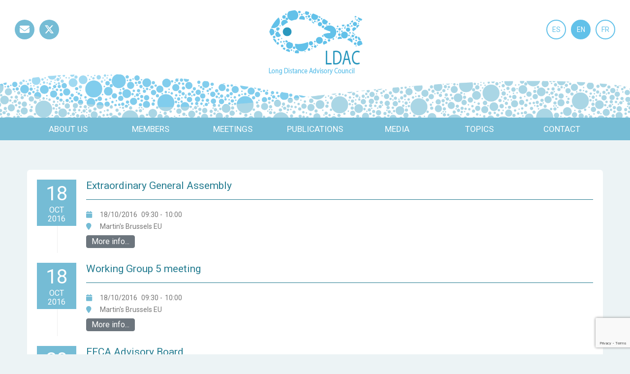

--- FILE ---
content_type: text/html; charset=utf-8
request_url: https://ldac.eu/en/meetings?start=150
body_size: 6382
content:
<!DOCTYPE html>
<html xmlns="http://www.w3.org/1999/html5" xml:lang="en-gb" lang="en-gb" dir="ltr">
<head>
  <script src="https://code.jquery.com/jquery-1.10.2.min.js"></script>
<script src="https://cdnjs.cloudflare.com/ajax/libs/popper.js/1.14.7/umd/popper.min.js" integrity="sha384-UO2eT0CpHqdSJQ6hJty5KVphtPhzWj9WO1clHTMGa3JDZwrnQq4sF86dIHNDz0W1" crossorigin="anonymous"></script>
  <script src="/templates/ldac-altitude/js/bootstrap.min.js" defer="defer"></script>
  <meta charset="utf-8">
	<meta name="description" content="El Consejo Consultivo de la Flota Comunitaria de Larga Distancia (LDAC en sus siglas en inglés), es un órgano representativo de las partes interesadas que engloba a organizaciones representativas del sector pesquero (extractivo, transformador y comercializador, sindicatos…) y de la sociedad civil (O">
	<meta name="generator" content="Joomla! - Open Source Content Management">
	<title>Meetings - LDAC - Long Distance Fisheries Advisory Council</title>
	<link href="/en/meetings?format=feed&amp;type=rss" rel="alternate" type="application/rss+xml" title="RSS 2.0">
	<link href="/en/meetings?format=feed&amp;type=atom" rel="alternate" type="application/atom+xml" title="Atom 1.0">
<link href="/media/com_eventbooking/assets/css/style.min.css?5.2.0" rel="stylesheet">
	<link href="/media/com_eventbooking/assets/css/themes/default.css?5.2.0" rel="stylesheet">
	<link href="/media/com_eventbooking/assets/js/tingle/tingle.min.css?8aa065" rel="stylesheet">
	<link href="/media/mod_languages/css/template.min.css?8aa065" rel="stylesheet">
	<link href="/plugins/system/jce/css/content.css?badb4208be409b1335b815dde676300e" rel="stylesheet">
<script type="application/json" class="joomla-script-options new">{"system.paths":{"root":"","rootFull":"https:\/\/ldac.eu\/","base":"","baseFull":"https:\/\/ldac.eu\/"},"csrf.token":"27a7db977bd1c558a8d0e517cf55cfbc"}</script>
	<script src="/media/system/js/core.min.js?2cb912"></script>
	<script src="/media/com_eventbooking/assets/js/tingle/tingle.min.js?8aa065"></script>
	<script src="/media/mod_menu/js/menu.min.js?8aa065" type="module"></script>
	<script src="https://www.google.com/recaptcha/api.js?render=6LfQjDgpAAAAAFn12yvUH11HtIIGUV7oj-I82upy"></script>
	<script>			document.addEventListener('DOMContentLoaded', function () {
		        [].slice.call(document.querySelectorAll('a.eb-colorbox-map')).forEach(function (link) {
		            link.addEventListener('click', function (e) {
		            	e.preventDefault();
		                var modal = new tingle.modal({
		                	cssClass: ['eb-map-modal'],
		                    onClose: function () {
		                        modal.destroy();
		                    }
		                });		                
		                modal.setContent('<iframe width="100%" height="480px" src="' + link.href + '" frameborder="0" allowfullscreen></iframe>');
		                modal.open();
		            });
		        });
		    });</script>
	<script>
	        function cancelRegistration(registrantId)
	        {
	            var form = document.adminForm ;
	    
	            if (confirm("Do you want to cancel this registration ?"))
	            {
	                form.task.value = "registrant.cancel" ;
	                form.id.value = registrantId ;
	                form.submit() ;
	            }
	        }
	    </script>
	<script>if (typeof window.grecaptcha !== 'undefined') { grecaptcha.ready(function() { grecaptcha.execute("6LfQjDgpAAAAAFn12yvUH11HtIIGUV7oj-I82upy", {action:'homepage'});}); }</script>

  <meta charset="utf-8">
  <meta http-equiv="X-UA-Compatible" content="IE=edge">
  <meta name="viewport" content="width=device-width, initial-scale=1">
  <link rel="icon" href="/templates/ldac-altitude/img/favicon.ico" />
  <link rel="apple-touch-icon" sizes="180x180" href="/templates/ldac-altitude/img/apple-touch-icon.png">
  <link rel="icon" type="image/png" sizes="32x32" href="/templates/ldac-altitude/img/favicon-32x32.png">
  <link rel="icon" type="image/png" sizes="16x16" href="/templates/ldac-altitude/img/favicon-16x16.png">
  <link rel="manifest" href="/templates/ldac-altitude/img/site.webmanifest">
  <link rel="mask-icon" href="/templates/ldac-altitude/img/safari-pinned-tab.svg" color="#5bbad5">
  <meta name="msapplication-TileColor" content="#ffffff">
  <meta name="theme-color" content="#ffffff">
  <!-- Bootstrap core CSS -->
  <link href="/templates/ldac-altitude/css/bootstrap.min.css" rel="stylesheet">
  <link href="/templates/ldac-altitude/css/all.min.css" rel="stylesheet">
  <link href="/templates/ldac-altitude/css/template.css?ver=1.12" rel="stylesheet">
  <!-- HTML5 shim and Respond.js IE8 support of HTML5 elements and media queries -->
  <!--[if lt IE 9]>
    <script src="https://oss.maxcdn.com/libs/html5shiv/3.7.0/html5shiv.js"></script>
    <script src="https://oss.maxcdn.com/libs/respond.js/1.4.2/respond.min.js"></script>
  <![endif]-->
  <script src="/templates/ldac-altitude/js/classie.js" defer="defer"></script>
  <script defer="defer">
    function init() {
        window.addEventListener('scroll', function(e){
            var distanceY = window.pageYOffset || document.documentElement.scrollTop,
                shrinkOn = 150,
                header = document.querySelector("header");
            if (distanceY > shrinkOn) {
                classie.add(header,"smaller");
            } else {
                if (classie.has(header,"smaller")) {
                    classie.remove(header,"smaller");
                }
            }
        });
    }
    window.onload = init();
  </script>
    <link href="https://fonts.googleapis.com/css?family=Roboto" rel="stylesheet">
	<script type="text/javascript" src="//platform-api.sharethis.com/js/sharethis.js#property=5bffb91b0624ce0011ee869d&product=custom-share-buttons"></script>
     <!-- OneTrust Cookies Consent Notice start -->
    <script src="https://cdn.cookielaw.org/consent/e620cb7d-1b9a-42cf-a03c-122bfb3d5b86.js" type="text/javascript" charset="UTF-8"></script>
    <script type="text/javascript">
    function OptanonWrapper() { }
    </script>
    <!-- OneTrust Cookies Consent Notice end -->

<!-- Google tag (gtag.js) -->
<script async src="https://www.googletagmanager.com/gtag/js?id=G-610YL3HZFW"></script>
<script>
  window.dataLayer = window.dataLayer || [];
  function gtag(){dataLayer.push(arguments);}
  gtag('js', new Date());

  gtag('config', 'G-610YL3HZFW');
</script>


</head>
  
<body>
  <header>
    <div id="top-bar">
        <div class="left">        
            <div class="moduletable ">
        <ul class="mod-menu mod-list nav ">
<li class="nav-item item-110"><a href="mailto:secretaria@ldac.eu" class=" fas fa-envelope">Mail</a></li><li class="nav-item item-111"><a href="https://twitter.com/ldac_eu" class=" fab fa-x-twitter">Twitter</a></li></ul>
</div>

        </div>
        <div class="right">            
            <div class="moduletable ">
        <div class="mod-languages">
    <p class="visually-hidden" id="language_picker_des_92">Select your language</p>


    <ul aria-labelledby="language_picker_des_92" class="mod-languages__list lang-inline">

                                <li>
                <a aria-label="Español (España)" href="/es/reuniones">
                                            ES                                    </a>
            </li>
                                                    <li class="lang-active">
                <a aria-current="true" aria-label="English (United Kingdom)" href="https://ldac.eu/en/meetings?start=150">
                                            EN                                    </a>
            </li>
                                        <li>
                <a aria-label="Français (France)" href="/fr/reunions">
                                            FR                                    </a>
            </li>
                </ul>

</div>
</div>

        </div>
    </div>
    <div id="logo">
        <a href="/"><h1>LDAC</h1></a>
    </div>
    <div id="wave"></div>
    <nav class="navbar navbar-expand-md navbar-light">
      <button class="navbar-toggler collapsed" type="button" data-toggle="collapse" data-target="#navbarNav" aria-controls="navbarNav" aria-expanded="false" aria-label="Toggle navigation">
        <span class="menu-title">Menu</span><i class="fas fa-bars"></i><i class="fas fa-times"></i>
      </button>
      <div class="collapse navbar-collapse" id="navbarNav">
        <ul class="mod-menu mod-list nav ">
<li class="nav-item item-112 deeper parent"><a href="/en/about-us" >About us</a><ul class="mod-menu__sub list-unstyled small"><li class="nav-item item-417"><a href="/en/about-us#aims-and-mission" >Aims and mission</a></li><li class="nav-item item-418"><a href="/en/about-us#ldac-s-statutes-rules-of-procedure" >Ldac's statutes &amp; Rules of procedure</a></li><li class="nav-item item-419"><a href="/en/about-us#acs-regulations" >ACs regulations</a></li><li class="nav-item item-444"><a href="/en/about-us#work-priorities" >Work Priorities</a></li></ul></li><li class="nav-item item-113 deeper parent"><a href="/en/members" >Members</a><ul class="mod-menu__sub list-unstyled small"><li class="nav-item item-119"><a href="/en/members#general-assembly" >General assembly</a></li><li class="nav-item item-120"><a href="/en/members#executive-committee" >Executive Committee</a></li><li class="nav-item item-121"><a href="/en/members/working-groups" >Working groups</a></li><li class="nav-item item-287"><a href="/en/members/become-a-member" >Become a member</a></li><li class="nav-item item-1098"><a href="/en/members/reimbursement-process" >Reimbursement process</a></li></ul></li><li class="nav-item item-114 current active deeper parent"><a href="/en/meetings" aria-current="page">Meetings</a><ul class="mod-menu__sub list-unstyled small"><li class="nav-item item-426"><a href="/en/meetings/upcoming" >Upcoming</a></li><li class="nav-item item-1213"><a href="/en/meetings/2026" >2026</a></li><li class="nav-item item-1020"><a href="/en/meetings/2025" >2025</a></li><li class="nav-item item-1101"><a href="/en/meetings/2024" >2024</a></li><li class="nav-item item-817"><a href="/en/meetings/2023" >2023</a></li><li class="nav-item item-598"><a href="/en/meetings/2022" >2022</a></li><li class="nav-item item-427"><a href="/en/meetings/2021" >2021</a></li><li class="nav-item item-428"><a href="/en/meetings/2020" >2020</a></li><li class="nav-item item-429"><a href="/en/meetings/2019" >2019</a></li><li class="nav-item item-430"><a href="/en/meetings/2018" >2018</a></li><li class="nav-item item-431"><a href="/en/meetings/archive" >Archive</a></li></ul></li><li class="nav-item item-185"><a href="/en/publications" >Publications</a></li><li class="nav-item item-117 deeper parent"><a href="/en/medias/news" >Media</a><ul class="mod-menu__sub list-unstyled small"><li class="nav-item item-122"><a href="/en/medias/news" >News</a></li><li class="nav-item item-123"><a href="/en/medias/multimedia" >Videos</a></li><li class="nav-item item-537"><a href="/en/medias/newsletters" >Newsletters</a></li></ul></li><li class="nav-item item-536 deeper parent"><a href="/en/topics/topical-covid-19" >Topics</a><ul class="mod-menu__sub list-unstyled small"><li class="nav-item item-275"><a href="/en/topics/topical-covid-19" >COVID-19</a></li><li class="nav-item item-259"><a href="/en/topics/women-in-fisheries" >Women in fisheries</a></li><li class="nav-item item-262"><a href="/en/topics/social-dimension-in-fisheries" >Social dimension in Fisheries</a></li></ul></li><li class="nav-item item-118"><a href="/en/contact" >Contact</a></li></ul>

      </div>
    </nav>
  </header>
  <section id="banner" >
    
      </section>
    <section id="content">
            <div class="col1">
                        <div id="eb-category-page-timeline" class="eb-container">
	<div id="eb-events" class="eb-events-timeline">
	            <div class="eb-category-1 eb-event-54 eb-event-container">
                <div class="eb-event-date-container">
                    <div class="eb-event-date bg-primary">
                                                        <div class="eb-event-date-day">
                                    18                                </div>
                                <div class="eb-event-date-month">
                                    Oct                                </div>
                                <div class="eb-event-date-year">
                                    2016                                </div>
                                                </div>
                </div>
                <h2 class="eb-event-title-container">
                                                <a class="eb-event-title" href="/en/meetings/archive/extraordinary-general-assembly">Extraordinary General Assembly </a>
                                        </h2>
                <div class="eb-event-information row">
                    <div class="col-md-8">
                        <div class="eb-event-date-info clearfix">
                            <i class="fa fa-calendar"></i>
                            18/10/2016                                    <span class="eb-time">09:30</span>
                                		-<span class="eb-event-time eb-time">10:00</span>
	                        </div>
                                                    <div class="clearfix">
                                <i class="fa fa-map-marker"></i>
                                		<a href="/en/meetings/martin-s-brussels/view-map?tmpl=component" class="eb-colorbox-map">Martin's Brussels EU</a>
	                            </div>
                                                </div>
                                    </div>
                                <div class="eb-description-details clearfix">
                                    </div>
                                        <div class="eb-taskbar eb-register-buttons-bottom clearfix">
                            <ul>
                                                                    <li>
                                        <a class="btn btn-secondary" href="/en/meetings/archive/extraordinary-general-assembly">
                                            More info...                                        </a>
                                    </li>
                                                            </ul>
                        </div>
                                </div>
		            <div class="eb-category-1 eb-event-55 eb-event-container">
                <div class="eb-event-date-container">
                    <div class="eb-event-date bg-primary">
                                                        <div class="eb-event-date-day">
                                    18                                </div>
                                <div class="eb-event-date-month">
                                    Oct                                </div>
                                <div class="eb-event-date-year">
                                    2016                                </div>
                                                </div>
                </div>
                <h2 class="eb-event-title-container">
                                                <a class="eb-event-title" href="/en/meetings/archive/working-group-5-meeting">Working Group 5 meeting </a>
                                        </h2>
                <div class="eb-event-information row">
                    <div class="col-md-8">
                        <div class="eb-event-date-info clearfix">
                            <i class="fa fa-calendar"></i>
                            18/10/2016                                    <span class="eb-time">09:30</span>
                                		-<span class="eb-event-time eb-time">10:00</span>
	                        </div>
                                                    <div class="clearfix">
                                <i class="fa fa-map-marker"></i>
                                		<a href="/en/meetings/martin-s-brussels/view-map?tmpl=component" class="eb-colorbox-map">Martin's Brussels EU</a>
	                            </div>
                                                </div>
                                    </div>
                                <div class="eb-description-details clearfix">
                                    </div>
                                        <div class="eb-taskbar eb-register-buttons-bottom clearfix">
                            <ul>
                                                                    <li>
                                        <a class="btn btn-secondary" href="/en/meetings/archive/working-group-5-meeting">
                                            More info...                                        </a>
                                    </li>
                                                            </ul>
                        </div>
                                </div>
		            <div class="eb-category-1 eb-event-24 eb-event-container">
                <div class="eb-event-date-container">
                    <div class="eb-event-date bg-primary">
                                                        <div class="eb-event-date-day">
                                    20                                </div>
                                <div class="eb-event-date-month">
                                    Sep                                </div>
                                <div class="eb-event-date-year">
                                    2016                                </div>
                                                </div>
                </div>
                <h2 class="eb-event-title-container">
                                                <a class="eb-event-title" href="/en/meetings/archive/efca-advisory-board-20-09-2016">EFCA Advisory Board</a>
                                        </h2>
                <div class="eb-event-information row">
                    <div class="col-md-8">
                        <div class="eb-event-date-info clearfix">
                            <i class="fa fa-calendar"></i>
                            20/09/2016                                    <span class="eb-time">09:00</span>
                                		-<span class="eb-event-time eb-time">13:00</span>
	                        </div>
                                                    <div class="clearfix">
                                <i class="fa fa-map-marker"></i>
                                		<a href="/en/meetings/brussels/view-map?tmpl=component" class="eb-colorbox-map">Brussels</a>
	                            </div>
                                                </div>
                                    </div>
                                <div class="eb-description-details clearfix">
                                    </div>
                                        <div class="eb-taskbar eb-register-buttons-bottom clearfix">
                            <ul>
                                                                    <li>
                                        <a class="btn btn-secondary" href="/en/meetings/archive/efca-advisory-board-20-09-2016">
                                            More info...                                        </a>
                                    </li>
                                                            </ul>
                        </div>
                                </div>
		            <div class="eb-category-1 eb-event-83 eb-event-container">
                <div class="eb-event-date-container">
                    <div class="eb-event-date bg-primary">
                                                        <div class="eb-event-date-day">
                                    02                                </div>
                                <div class="eb-event-date-month">
                                    Jun                                </div>
                                <div class="eb-event-date-year">
                                    2016                                </div>
                                                </div>
                </div>
                <h2 class="eb-event-title-container">
                                                <a class="eb-event-title" href="/en/meetings/archive/les-accords-de-partenariat-pour-une-peche-durable-et-la-bonne-gouvernance-de-la-peche-dans-la-zone-comhafat">Les Accords de Partenariat pour une Pêche Durable et la bonne gouvernance de la pêche dans la zone COMHAFAT </a>
                                        </h2>
                <div class="eb-event-information row">
                    <div class="col-md-8">
                        <div class="eb-event-date-info clearfix">
                            <i class="fa fa-calendar"></i>
                            02/06/2016                        </div>
                                                    <div class="clearfix">
                                <i class="fa fa-map-marker"></i>
                                		<a href="/en/meetings/el-jadidda/view-map?tmpl=component" class="eb-colorbox-map">El jadidda</a>
	                            </div>
                                                </div>
                                    </div>
                                <div class="eb-description-details clearfix">
                                    </div>
                                        <div class="eb-taskbar eb-register-buttons-bottom clearfix">
                            <ul>
                                                                    <li>
                                        <a class="btn btn-secondary" href="/en/meetings/archive/les-accords-de-partenariat-pour-une-peche-durable-et-la-bonne-gouvernance-de-la-peche-dans-la-zone-comhafat">
                                            More info...                                        </a>
                                    </li>
                                                            </ul>
                        </div>
                                </div>
		            <div class="eb-category-1 eb-event-18 eb-event-container">
                <div class="eb-event-date-container">
                    <div class="eb-event-date bg-primary">
                                                        <div class="eb-event-date-day">
                                    31                                </div>
                                <div class="eb-event-date-month">
                                    May                                </div>
                                <div class="eb-event-date-year">
                                    2016                                </div>
                                                </div>
                </div>
                <h2 class="eb-event-title-container">
                                                <a class="eb-event-title" href="/en/meetings/archive/general-assembly-2016">General Assembly 2016</a>
                                        </h2>
                <div class="eb-event-information row">
                    <div class="col-md-8">
                        <div class="eb-event-date-info clearfix">
                            <i class="fa fa-calendar"></i>
                            31/05/2016                                    <span class="eb-time">14:00</span>
                                		-<span class="eb-event-time eb-time">17:30</span>
	                        </div>
                                                    <div class="clearfix">
                                <i class="fa fa-map-marker"></i>
                                		<a href="/en/meetings/lisbon-portugal/view-map?tmpl=component" class="eb-colorbox-map">Lisbon - Portugal</a>
	                            </div>
                                                </div>
                                    </div>
                                <div class="eb-description-details clearfix">
                    <p>Work Documents</p>                </div>
                                        <div class="eb-taskbar eb-register-buttons-bottom clearfix">
                            <ul>
                                                                    <li>
                                        <a class="btn btn-secondary" href="/en/meetings/archive/general-assembly-2016">
                                            More info...                                        </a>
                                    </li>
                                                            </ul>
                        </div>
                                </div>
		            <div class="eb-category-1 eb-event-19 eb-event-container">
                <div class="eb-event-date-container">
                    <div class="eb-event-date bg-primary">
                                                        <div class="eb-event-date-day">
                                    31                                </div>
                                <div class="eb-event-date-month">
                                    May                                </div>
                                <div class="eb-event-date-year">
                                    2016                                </div>
                                                </div>
                </div>
                <h2 class="eb-event-title-container">
                                                <a class="eb-event-title" href="/en/meetings/archive/executive-committee-may-2016">Executive Committee</a>
                                        </h2>
                <div class="eb-event-information row">
                    <div class="col-md-8">
                        <div class="eb-event-date-info clearfix">
                            <i class="fa fa-calendar"></i>
                            31/05/2016                                    <span class="eb-time">09:00</span>
                                		-<span class="eb-event-time eb-time">12:00</span>
	                        </div>
                                                    <div class="clearfix">
                                <i class="fa fa-map-marker"></i>
                                		<a href="/en/meetings/lisbon-portugal/view-map?tmpl=component" class="eb-colorbox-map">Lisbon - Portugal</a>
	                            </div>
                                                </div>
                                    </div>
                                <div class="eb-description-details clearfix">
                                    </div>
                                        <div class="eb-taskbar eb-register-buttons-bottom clearfix">
                            <ul>
                                                                    <li>
                                        <a class="btn btn-secondary" href="/en/meetings/archive/executive-committee-may-2016">
                                            More info...                                        </a>
                                    </li>
                                                            </ul>
                        </div>
                                </div>
		            <div class="eb-category-1 eb-event-15 eb-event-container">
                <div class="eb-event-date-container">
                    <div class="eb-event-date bg-primary">
                                                        <div class="eb-event-date-day">
                                    20                                </div>
                                <div class="eb-event-date-month">
                                    Apr                                </div>
                                <div class="eb-event-date-year">
                                    2016                                </div>
                                                </div>
                </div>
                <h2 class="eb-event-title-container">
                                                <a class="eb-event-title" href="/en/meetings/archive/working-group-2-20-april">Working Group 2</a>
                                        </h2>
                <div class="eb-event-information row">
                    <div class="col-md-8">
                        <div class="eb-event-date-info clearfix">
                            <i class="fa fa-calendar"></i>
                            20/04/2016                                    <span class="eb-time">09:30</span>
                                		-<span class="eb-event-time eb-time">12:30</span>
	                        </div>
                                                    <div class="clearfix">
                                <i class="fa fa-map-marker"></i>
                                		<a href="/en/meetings/martin-s-brussels/view-map?tmpl=component" class="eb-colorbox-map">Martin's Brussels EU</a>
	                            </div>
                                                </div>
                                    </div>
                                <div class="eb-description-details clearfix">
                                    </div>
                                        <div class="eb-taskbar eb-register-buttons-bottom clearfix">
                            <ul>
                                                                    <li>
                                        <a class="btn btn-secondary" href="/en/meetings/archive/working-group-2-20-april">
                                            More info...                                        </a>
                                    </li>
                                                            </ul>
                        </div>
                                </div>
		            <div class="eb-category-1 eb-event-17 eb-event-container">
                <div class="eb-event-date-container">
                    <div class="eb-event-date bg-primary">
                                                        <div class="eb-event-date-day">
                                    19                                </div>
                                <div class="eb-event-date-month">
                                    Apr                                </div>
                                <div class="eb-event-date-year">
                                    2016                                </div>
                                                </div>
                </div>
                <h2 class="eb-event-title-container">
                                                <a class="eb-event-title" href="/en/meetings/archive/working-group-2-19-04-2016">Working Group 2</a>
                                        </h2>
                <div class="eb-event-information row">
                    <div class="col-md-8">
                        <div class="eb-event-date-info clearfix">
                            <i class="fa fa-calendar"></i>
                            19/04/2016                                    <span class="eb-time">14:00</span>
                                		-<span class="eb-event-time eb-time">17:00</span>
	                        </div>
                                                    <div class="clearfix">
                                <i class="fa fa-map-marker"></i>
                                		<a href="/en/meetings/martin-s-brussels/view-map?tmpl=component" class="eb-colorbox-map">Martin's Brussels EU</a>
	                            </div>
                                                </div>
                                    </div>
                                <div class="eb-description-details clearfix">
                                    </div>
                                        <div class="eb-taskbar eb-register-buttons-bottom clearfix">
                            <ul>
                                                                    <li>
                                        <a class="btn btn-secondary" href="/en/meetings/archive/working-group-2-19-04-2016">
                                            More info...                                        </a>
                                    </li>
                                                            </ul>
                        </div>
                                </div>
		            <div class="eb-category-1 eb-event-16 eb-event-container">
                <div class="eb-event-date-container">
                    <div class="eb-event-date bg-primary">
                                                        <div class="eb-event-date-day">
                                    19                                </div>
                                <div class="eb-event-date-month">
                                    Apr                                </div>
                                <div class="eb-event-date-year">
                                    2016                                </div>
                                                </div>
                </div>
                <h2 class="eb-event-title-container">
                                                <a class="eb-event-title" href="/en/meetings/archive/working-group-3-19-03-2016">Working Group 3</a>
                                        </h2>
                <div class="eb-event-information row">
                    <div class="col-md-8">
                        <div class="eb-event-date-info clearfix">
                            <i class="fa fa-calendar"></i>
                            19/04/2016                                    <span class="eb-time">10:30</span>
                                		-<span class="eb-event-time eb-time">13:00</span>
	                        </div>
                                                    <div class="clearfix">
                                <i class="fa fa-map-marker"></i>
                                		<a href="/en/meetings/martin-s-brussels/view-map?tmpl=component" class="eb-colorbox-map">Martin's Brussels EU</a>
	                            </div>
                                                </div>
                                    </div>
                                <div class="eb-description-details clearfix">
                                    </div>
                                        <div class="eb-taskbar eb-register-buttons-bottom clearfix">
                            <ul>
                                                                    <li>
                                        <a class="btn btn-secondary" href="/en/meetings/archive/working-group-3-19-03-2016">
                                            More info...                                        </a>
                                    </li>
                                                            </ul>
                        </div>
                                </div>
		            <div class="eb-category-1 eb-event-12 eb-event-container">
                <div class="eb-event-date-container">
                    <div class="eb-event-date bg-primary">
                                                        <div class="eb-event-date-day">
                                    11                                </div>
                                <div class="eb-event-date-month">
                                    Mar                                </div>
                                <div class="eb-event-date-year">
                                    2016                                </div>
                                                </div>
                </div>
                <h2 class="eb-event-title-container">
                                                <a class="eb-event-title" href="/en/meetings/archive/working-group-11-03-2016">Working Group 4</a>
                                        </h2>
                <div class="eb-event-information row">
                    <div class="col-md-8">
                        <div class="eb-event-date-info clearfix">
                            <i class="fa fa-calendar"></i>
                            11/03/2016                                    <span class="eb-time">09:30</span>
                                		-<span class="eb-event-time eb-time">13:30</span>
	                        </div>
                                                    <div class="clearfix">
                                <i class="fa fa-map-marker"></i>
                                		<a href="/en/meetings/hotel-renaissance/view-map?tmpl=component" class="eb-colorbox-map">Hôtel Renaissance</a>
	                            </div>
                                                </div>
                                    </div>
                                <div class="eb-description-details clearfix">
                                    </div>
                                        <div class="eb-taskbar eb-register-buttons-bottom clearfix">
                            <ul>
                                                                    <li>
                                        <a class="btn btn-secondary" href="/en/meetings/archive/working-group-11-03-2016">
                                            More info...                                        </a>
                                    </li>
                                                            </ul>
                        </div>
                                </div>
		</div>
		<div class="pagination">
			<nav class="pagination__wrapper" aria-label="Pagination">
    <ul class="pagination ms-0 mb-4">
            <li class="page-item">
        <a aria-label="Go to first page" href="/en/meetings?start=0" class="page-link">
            <span class="icon-angle-double-left" aria-hidden="true"></span>        </a>
    </li>
            <li class="page-item">
        <a aria-label="Go to previous page" href="/en/meetings?start=140" class="page-link">
            <span class="icon-angle-left" aria-hidden="true"></span>        </a>
    </li>

                        <li class="page-item">
        <a aria-label="Go to page 11" href="/en/meetings?start=100" class="page-link">
            11        </a>
    </li>
                        <li class="page-item">
        <a aria-label="Go to page 12" href="/en/meetings?start=110" class="page-link">
            12        </a>
    </li>
                        <li class="page-item">
        <a aria-label="Go to page 13" href="/en/meetings?start=120" class="page-link">
            13        </a>
    </li>
                        <li class="page-item">
        <a aria-label="Go to page 14" href="/en/meetings?start=130" class="page-link">
            14        </a>
    </li>
                        <li class="page-item">
        <a aria-label="Go to page 15" href="/en/meetings?start=140" class="page-link">
            15        </a>
    </li>
                            <li class="active page-item">
        <a aria-current="true" aria-label="Page 16" href="#" class="page-link">16</a>
    </li>
                        <li class="page-item">
        <a aria-label="Go to page 17" href="/en/meetings?start=160" class="page-link">
            17        </a>
    </li>
                        <li class="page-item">
        <a aria-label="Go to page 18" href="/en/meetings?start=170" class="page-link">
            18        </a>
    </li>
                        <li class="page-item">
        <a aria-label="Go to page 19" href="/en/meetings?start=180" class="page-link">
            19        </a>
    </li>
                        <li class="page-item">
        <a aria-label="Go to page 20" href="/en/meetings?start=190" class="page-link">
            20        </a>
    </li>
        
            <li class="page-item">
        <a aria-label="Go to next page" href="/en/meetings?start=160" class="page-link">
            <span class="icon-angle-right" aria-hidden="true"></span>        </a>
    </li>
            <li class="page-item">
        <a aria-label="Go to last page" href="/en/meetings?start=190" class="page-link">
            <span class="icon-angle-double-right" aria-hidden="true"></span>        </a>
    </li>
    </ul>
</nav>
		</div>
	
	<form method="post" name="adminForm" id="adminForm" action="/en/meetings">
		<input type="hidden" name="id" value="0" />
		<input type="hidden" name="task" value="" />
	</form>
</div>
                      </div>
                   </section>
  <section id="bottom">
            <div id='bottom-full' class="col1">
              
        </div>
                   </section>
  <footer>
    <div class="moduletable ">
        
<div id="mod-custom170" class="mod-custom custom">
    <p><img src="/images/EN_Co-fundedbytheEU_RGB_WHITE.png" alt="logo ce es nb" width="300" height="67" style="display: block; margin-left: auto; margin-right: auto;" /></p></div>
</div>
<div class="moduletable ">
        
<div id="mod-custom95" class="mod-custom custom">
    <p style="text-align: center;">Secretaría LDAC</p>
<p style="text-align: center;">c/ Núñez de Balboa 49-3ºizquierda</p>
<p style="text-align: center;">28001 Madrid,&nbsp;Spain</p></div>
</div>
<div class="moduletable ">
        
<div id="mod-custom180" class="mod-custom custom">
    <p><a href="/images/EN_Legal_notice_web_LDAC.EU_updated_2023.pdf" target="_blank">Legal Notice</a></p>
<p><a href="/en/internal-information-channel">Channel to report inappropriate behaviour</a></p>
<p><a href="/images/Cookies_Policy.pdf" target="_blank">Cookies Policy</a></p></div>
</div>

  </footer>
  <script type="text/javascript">
      var links = document.getElementsByTagName('a');
      var len = links.length;

      for(var i=0; i<len; i++)
      {
        if(links[i].href.endsWith(".jpg") || links[i].href.endsWith(".pdf") || links[i].href.endsWith(".doc") || links[i].href.endsWith(".docx") || links[i].href.endsWith(".ppt") || links[i].href.endsWith(".pptx") || links[i].href.endsWith(".xls") || links[i].href.endsWith(".xlsx")){
        	links[i].target = "_blank";
        }
      }
  </script>
</body>
</html>


--- FILE ---
content_type: text/html; charset=utf-8
request_url: https://www.google.com/recaptcha/api2/anchor?ar=1&k=6LfQjDgpAAAAAFn12yvUH11HtIIGUV7oj-I82upy&co=aHR0cHM6Ly9sZGFjLmV1OjQ0Mw..&hl=en&v=N67nZn4AqZkNcbeMu4prBgzg&size=invisible&anchor-ms=20000&execute-ms=30000&cb=c9no43xa6iko
body_size: 48574
content:
<!DOCTYPE HTML><html dir="ltr" lang="en"><head><meta http-equiv="Content-Type" content="text/html; charset=UTF-8">
<meta http-equiv="X-UA-Compatible" content="IE=edge">
<title>reCAPTCHA</title>
<style type="text/css">
/* cyrillic-ext */
@font-face {
  font-family: 'Roboto';
  font-style: normal;
  font-weight: 400;
  font-stretch: 100%;
  src: url(//fonts.gstatic.com/s/roboto/v48/KFO7CnqEu92Fr1ME7kSn66aGLdTylUAMa3GUBHMdazTgWw.woff2) format('woff2');
  unicode-range: U+0460-052F, U+1C80-1C8A, U+20B4, U+2DE0-2DFF, U+A640-A69F, U+FE2E-FE2F;
}
/* cyrillic */
@font-face {
  font-family: 'Roboto';
  font-style: normal;
  font-weight: 400;
  font-stretch: 100%;
  src: url(//fonts.gstatic.com/s/roboto/v48/KFO7CnqEu92Fr1ME7kSn66aGLdTylUAMa3iUBHMdazTgWw.woff2) format('woff2');
  unicode-range: U+0301, U+0400-045F, U+0490-0491, U+04B0-04B1, U+2116;
}
/* greek-ext */
@font-face {
  font-family: 'Roboto';
  font-style: normal;
  font-weight: 400;
  font-stretch: 100%;
  src: url(//fonts.gstatic.com/s/roboto/v48/KFO7CnqEu92Fr1ME7kSn66aGLdTylUAMa3CUBHMdazTgWw.woff2) format('woff2');
  unicode-range: U+1F00-1FFF;
}
/* greek */
@font-face {
  font-family: 'Roboto';
  font-style: normal;
  font-weight: 400;
  font-stretch: 100%;
  src: url(//fonts.gstatic.com/s/roboto/v48/KFO7CnqEu92Fr1ME7kSn66aGLdTylUAMa3-UBHMdazTgWw.woff2) format('woff2');
  unicode-range: U+0370-0377, U+037A-037F, U+0384-038A, U+038C, U+038E-03A1, U+03A3-03FF;
}
/* math */
@font-face {
  font-family: 'Roboto';
  font-style: normal;
  font-weight: 400;
  font-stretch: 100%;
  src: url(//fonts.gstatic.com/s/roboto/v48/KFO7CnqEu92Fr1ME7kSn66aGLdTylUAMawCUBHMdazTgWw.woff2) format('woff2');
  unicode-range: U+0302-0303, U+0305, U+0307-0308, U+0310, U+0312, U+0315, U+031A, U+0326-0327, U+032C, U+032F-0330, U+0332-0333, U+0338, U+033A, U+0346, U+034D, U+0391-03A1, U+03A3-03A9, U+03B1-03C9, U+03D1, U+03D5-03D6, U+03F0-03F1, U+03F4-03F5, U+2016-2017, U+2034-2038, U+203C, U+2040, U+2043, U+2047, U+2050, U+2057, U+205F, U+2070-2071, U+2074-208E, U+2090-209C, U+20D0-20DC, U+20E1, U+20E5-20EF, U+2100-2112, U+2114-2115, U+2117-2121, U+2123-214F, U+2190, U+2192, U+2194-21AE, U+21B0-21E5, U+21F1-21F2, U+21F4-2211, U+2213-2214, U+2216-22FF, U+2308-230B, U+2310, U+2319, U+231C-2321, U+2336-237A, U+237C, U+2395, U+239B-23B7, U+23D0, U+23DC-23E1, U+2474-2475, U+25AF, U+25B3, U+25B7, U+25BD, U+25C1, U+25CA, U+25CC, U+25FB, U+266D-266F, U+27C0-27FF, U+2900-2AFF, U+2B0E-2B11, U+2B30-2B4C, U+2BFE, U+3030, U+FF5B, U+FF5D, U+1D400-1D7FF, U+1EE00-1EEFF;
}
/* symbols */
@font-face {
  font-family: 'Roboto';
  font-style: normal;
  font-weight: 400;
  font-stretch: 100%;
  src: url(//fonts.gstatic.com/s/roboto/v48/KFO7CnqEu92Fr1ME7kSn66aGLdTylUAMaxKUBHMdazTgWw.woff2) format('woff2');
  unicode-range: U+0001-000C, U+000E-001F, U+007F-009F, U+20DD-20E0, U+20E2-20E4, U+2150-218F, U+2190, U+2192, U+2194-2199, U+21AF, U+21E6-21F0, U+21F3, U+2218-2219, U+2299, U+22C4-22C6, U+2300-243F, U+2440-244A, U+2460-24FF, U+25A0-27BF, U+2800-28FF, U+2921-2922, U+2981, U+29BF, U+29EB, U+2B00-2BFF, U+4DC0-4DFF, U+FFF9-FFFB, U+10140-1018E, U+10190-1019C, U+101A0, U+101D0-101FD, U+102E0-102FB, U+10E60-10E7E, U+1D2C0-1D2D3, U+1D2E0-1D37F, U+1F000-1F0FF, U+1F100-1F1AD, U+1F1E6-1F1FF, U+1F30D-1F30F, U+1F315, U+1F31C, U+1F31E, U+1F320-1F32C, U+1F336, U+1F378, U+1F37D, U+1F382, U+1F393-1F39F, U+1F3A7-1F3A8, U+1F3AC-1F3AF, U+1F3C2, U+1F3C4-1F3C6, U+1F3CA-1F3CE, U+1F3D4-1F3E0, U+1F3ED, U+1F3F1-1F3F3, U+1F3F5-1F3F7, U+1F408, U+1F415, U+1F41F, U+1F426, U+1F43F, U+1F441-1F442, U+1F444, U+1F446-1F449, U+1F44C-1F44E, U+1F453, U+1F46A, U+1F47D, U+1F4A3, U+1F4B0, U+1F4B3, U+1F4B9, U+1F4BB, U+1F4BF, U+1F4C8-1F4CB, U+1F4D6, U+1F4DA, U+1F4DF, U+1F4E3-1F4E6, U+1F4EA-1F4ED, U+1F4F7, U+1F4F9-1F4FB, U+1F4FD-1F4FE, U+1F503, U+1F507-1F50B, U+1F50D, U+1F512-1F513, U+1F53E-1F54A, U+1F54F-1F5FA, U+1F610, U+1F650-1F67F, U+1F687, U+1F68D, U+1F691, U+1F694, U+1F698, U+1F6AD, U+1F6B2, U+1F6B9-1F6BA, U+1F6BC, U+1F6C6-1F6CF, U+1F6D3-1F6D7, U+1F6E0-1F6EA, U+1F6F0-1F6F3, U+1F6F7-1F6FC, U+1F700-1F7FF, U+1F800-1F80B, U+1F810-1F847, U+1F850-1F859, U+1F860-1F887, U+1F890-1F8AD, U+1F8B0-1F8BB, U+1F8C0-1F8C1, U+1F900-1F90B, U+1F93B, U+1F946, U+1F984, U+1F996, U+1F9E9, U+1FA00-1FA6F, U+1FA70-1FA7C, U+1FA80-1FA89, U+1FA8F-1FAC6, U+1FACE-1FADC, U+1FADF-1FAE9, U+1FAF0-1FAF8, U+1FB00-1FBFF;
}
/* vietnamese */
@font-face {
  font-family: 'Roboto';
  font-style: normal;
  font-weight: 400;
  font-stretch: 100%;
  src: url(//fonts.gstatic.com/s/roboto/v48/KFO7CnqEu92Fr1ME7kSn66aGLdTylUAMa3OUBHMdazTgWw.woff2) format('woff2');
  unicode-range: U+0102-0103, U+0110-0111, U+0128-0129, U+0168-0169, U+01A0-01A1, U+01AF-01B0, U+0300-0301, U+0303-0304, U+0308-0309, U+0323, U+0329, U+1EA0-1EF9, U+20AB;
}
/* latin-ext */
@font-face {
  font-family: 'Roboto';
  font-style: normal;
  font-weight: 400;
  font-stretch: 100%;
  src: url(//fonts.gstatic.com/s/roboto/v48/KFO7CnqEu92Fr1ME7kSn66aGLdTylUAMa3KUBHMdazTgWw.woff2) format('woff2');
  unicode-range: U+0100-02BA, U+02BD-02C5, U+02C7-02CC, U+02CE-02D7, U+02DD-02FF, U+0304, U+0308, U+0329, U+1D00-1DBF, U+1E00-1E9F, U+1EF2-1EFF, U+2020, U+20A0-20AB, U+20AD-20C0, U+2113, U+2C60-2C7F, U+A720-A7FF;
}
/* latin */
@font-face {
  font-family: 'Roboto';
  font-style: normal;
  font-weight: 400;
  font-stretch: 100%;
  src: url(//fonts.gstatic.com/s/roboto/v48/KFO7CnqEu92Fr1ME7kSn66aGLdTylUAMa3yUBHMdazQ.woff2) format('woff2');
  unicode-range: U+0000-00FF, U+0131, U+0152-0153, U+02BB-02BC, U+02C6, U+02DA, U+02DC, U+0304, U+0308, U+0329, U+2000-206F, U+20AC, U+2122, U+2191, U+2193, U+2212, U+2215, U+FEFF, U+FFFD;
}
/* cyrillic-ext */
@font-face {
  font-family: 'Roboto';
  font-style: normal;
  font-weight: 500;
  font-stretch: 100%;
  src: url(//fonts.gstatic.com/s/roboto/v48/KFO7CnqEu92Fr1ME7kSn66aGLdTylUAMa3GUBHMdazTgWw.woff2) format('woff2');
  unicode-range: U+0460-052F, U+1C80-1C8A, U+20B4, U+2DE0-2DFF, U+A640-A69F, U+FE2E-FE2F;
}
/* cyrillic */
@font-face {
  font-family: 'Roboto';
  font-style: normal;
  font-weight: 500;
  font-stretch: 100%;
  src: url(//fonts.gstatic.com/s/roboto/v48/KFO7CnqEu92Fr1ME7kSn66aGLdTylUAMa3iUBHMdazTgWw.woff2) format('woff2');
  unicode-range: U+0301, U+0400-045F, U+0490-0491, U+04B0-04B1, U+2116;
}
/* greek-ext */
@font-face {
  font-family: 'Roboto';
  font-style: normal;
  font-weight: 500;
  font-stretch: 100%;
  src: url(//fonts.gstatic.com/s/roboto/v48/KFO7CnqEu92Fr1ME7kSn66aGLdTylUAMa3CUBHMdazTgWw.woff2) format('woff2');
  unicode-range: U+1F00-1FFF;
}
/* greek */
@font-face {
  font-family: 'Roboto';
  font-style: normal;
  font-weight: 500;
  font-stretch: 100%;
  src: url(//fonts.gstatic.com/s/roboto/v48/KFO7CnqEu92Fr1ME7kSn66aGLdTylUAMa3-UBHMdazTgWw.woff2) format('woff2');
  unicode-range: U+0370-0377, U+037A-037F, U+0384-038A, U+038C, U+038E-03A1, U+03A3-03FF;
}
/* math */
@font-face {
  font-family: 'Roboto';
  font-style: normal;
  font-weight: 500;
  font-stretch: 100%;
  src: url(//fonts.gstatic.com/s/roboto/v48/KFO7CnqEu92Fr1ME7kSn66aGLdTylUAMawCUBHMdazTgWw.woff2) format('woff2');
  unicode-range: U+0302-0303, U+0305, U+0307-0308, U+0310, U+0312, U+0315, U+031A, U+0326-0327, U+032C, U+032F-0330, U+0332-0333, U+0338, U+033A, U+0346, U+034D, U+0391-03A1, U+03A3-03A9, U+03B1-03C9, U+03D1, U+03D5-03D6, U+03F0-03F1, U+03F4-03F5, U+2016-2017, U+2034-2038, U+203C, U+2040, U+2043, U+2047, U+2050, U+2057, U+205F, U+2070-2071, U+2074-208E, U+2090-209C, U+20D0-20DC, U+20E1, U+20E5-20EF, U+2100-2112, U+2114-2115, U+2117-2121, U+2123-214F, U+2190, U+2192, U+2194-21AE, U+21B0-21E5, U+21F1-21F2, U+21F4-2211, U+2213-2214, U+2216-22FF, U+2308-230B, U+2310, U+2319, U+231C-2321, U+2336-237A, U+237C, U+2395, U+239B-23B7, U+23D0, U+23DC-23E1, U+2474-2475, U+25AF, U+25B3, U+25B7, U+25BD, U+25C1, U+25CA, U+25CC, U+25FB, U+266D-266F, U+27C0-27FF, U+2900-2AFF, U+2B0E-2B11, U+2B30-2B4C, U+2BFE, U+3030, U+FF5B, U+FF5D, U+1D400-1D7FF, U+1EE00-1EEFF;
}
/* symbols */
@font-face {
  font-family: 'Roboto';
  font-style: normal;
  font-weight: 500;
  font-stretch: 100%;
  src: url(//fonts.gstatic.com/s/roboto/v48/KFO7CnqEu92Fr1ME7kSn66aGLdTylUAMaxKUBHMdazTgWw.woff2) format('woff2');
  unicode-range: U+0001-000C, U+000E-001F, U+007F-009F, U+20DD-20E0, U+20E2-20E4, U+2150-218F, U+2190, U+2192, U+2194-2199, U+21AF, U+21E6-21F0, U+21F3, U+2218-2219, U+2299, U+22C4-22C6, U+2300-243F, U+2440-244A, U+2460-24FF, U+25A0-27BF, U+2800-28FF, U+2921-2922, U+2981, U+29BF, U+29EB, U+2B00-2BFF, U+4DC0-4DFF, U+FFF9-FFFB, U+10140-1018E, U+10190-1019C, U+101A0, U+101D0-101FD, U+102E0-102FB, U+10E60-10E7E, U+1D2C0-1D2D3, U+1D2E0-1D37F, U+1F000-1F0FF, U+1F100-1F1AD, U+1F1E6-1F1FF, U+1F30D-1F30F, U+1F315, U+1F31C, U+1F31E, U+1F320-1F32C, U+1F336, U+1F378, U+1F37D, U+1F382, U+1F393-1F39F, U+1F3A7-1F3A8, U+1F3AC-1F3AF, U+1F3C2, U+1F3C4-1F3C6, U+1F3CA-1F3CE, U+1F3D4-1F3E0, U+1F3ED, U+1F3F1-1F3F3, U+1F3F5-1F3F7, U+1F408, U+1F415, U+1F41F, U+1F426, U+1F43F, U+1F441-1F442, U+1F444, U+1F446-1F449, U+1F44C-1F44E, U+1F453, U+1F46A, U+1F47D, U+1F4A3, U+1F4B0, U+1F4B3, U+1F4B9, U+1F4BB, U+1F4BF, U+1F4C8-1F4CB, U+1F4D6, U+1F4DA, U+1F4DF, U+1F4E3-1F4E6, U+1F4EA-1F4ED, U+1F4F7, U+1F4F9-1F4FB, U+1F4FD-1F4FE, U+1F503, U+1F507-1F50B, U+1F50D, U+1F512-1F513, U+1F53E-1F54A, U+1F54F-1F5FA, U+1F610, U+1F650-1F67F, U+1F687, U+1F68D, U+1F691, U+1F694, U+1F698, U+1F6AD, U+1F6B2, U+1F6B9-1F6BA, U+1F6BC, U+1F6C6-1F6CF, U+1F6D3-1F6D7, U+1F6E0-1F6EA, U+1F6F0-1F6F3, U+1F6F7-1F6FC, U+1F700-1F7FF, U+1F800-1F80B, U+1F810-1F847, U+1F850-1F859, U+1F860-1F887, U+1F890-1F8AD, U+1F8B0-1F8BB, U+1F8C0-1F8C1, U+1F900-1F90B, U+1F93B, U+1F946, U+1F984, U+1F996, U+1F9E9, U+1FA00-1FA6F, U+1FA70-1FA7C, U+1FA80-1FA89, U+1FA8F-1FAC6, U+1FACE-1FADC, U+1FADF-1FAE9, U+1FAF0-1FAF8, U+1FB00-1FBFF;
}
/* vietnamese */
@font-face {
  font-family: 'Roboto';
  font-style: normal;
  font-weight: 500;
  font-stretch: 100%;
  src: url(//fonts.gstatic.com/s/roboto/v48/KFO7CnqEu92Fr1ME7kSn66aGLdTylUAMa3OUBHMdazTgWw.woff2) format('woff2');
  unicode-range: U+0102-0103, U+0110-0111, U+0128-0129, U+0168-0169, U+01A0-01A1, U+01AF-01B0, U+0300-0301, U+0303-0304, U+0308-0309, U+0323, U+0329, U+1EA0-1EF9, U+20AB;
}
/* latin-ext */
@font-face {
  font-family: 'Roboto';
  font-style: normal;
  font-weight: 500;
  font-stretch: 100%;
  src: url(//fonts.gstatic.com/s/roboto/v48/KFO7CnqEu92Fr1ME7kSn66aGLdTylUAMa3KUBHMdazTgWw.woff2) format('woff2');
  unicode-range: U+0100-02BA, U+02BD-02C5, U+02C7-02CC, U+02CE-02D7, U+02DD-02FF, U+0304, U+0308, U+0329, U+1D00-1DBF, U+1E00-1E9F, U+1EF2-1EFF, U+2020, U+20A0-20AB, U+20AD-20C0, U+2113, U+2C60-2C7F, U+A720-A7FF;
}
/* latin */
@font-face {
  font-family: 'Roboto';
  font-style: normal;
  font-weight: 500;
  font-stretch: 100%;
  src: url(//fonts.gstatic.com/s/roboto/v48/KFO7CnqEu92Fr1ME7kSn66aGLdTylUAMa3yUBHMdazQ.woff2) format('woff2');
  unicode-range: U+0000-00FF, U+0131, U+0152-0153, U+02BB-02BC, U+02C6, U+02DA, U+02DC, U+0304, U+0308, U+0329, U+2000-206F, U+20AC, U+2122, U+2191, U+2193, U+2212, U+2215, U+FEFF, U+FFFD;
}
/* cyrillic-ext */
@font-face {
  font-family: 'Roboto';
  font-style: normal;
  font-weight: 900;
  font-stretch: 100%;
  src: url(//fonts.gstatic.com/s/roboto/v48/KFO7CnqEu92Fr1ME7kSn66aGLdTylUAMa3GUBHMdazTgWw.woff2) format('woff2');
  unicode-range: U+0460-052F, U+1C80-1C8A, U+20B4, U+2DE0-2DFF, U+A640-A69F, U+FE2E-FE2F;
}
/* cyrillic */
@font-face {
  font-family: 'Roboto';
  font-style: normal;
  font-weight: 900;
  font-stretch: 100%;
  src: url(//fonts.gstatic.com/s/roboto/v48/KFO7CnqEu92Fr1ME7kSn66aGLdTylUAMa3iUBHMdazTgWw.woff2) format('woff2');
  unicode-range: U+0301, U+0400-045F, U+0490-0491, U+04B0-04B1, U+2116;
}
/* greek-ext */
@font-face {
  font-family: 'Roboto';
  font-style: normal;
  font-weight: 900;
  font-stretch: 100%;
  src: url(//fonts.gstatic.com/s/roboto/v48/KFO7CnqEu92Fr1ME7kSn66aGLdTylUAMa3CUBHMdazTgWw.woff2) format('woff2');
  unicode-range: U+1F00-1FFF;
}
/* greek */
@font-face {
  font-family: 'Roboto';
  font-style: normal;
  font-weight: 900;
  font-stretch: 100%;
  src: url(//fonts.gstatic.com/s/roboto/v48/KFO7CnqEu92Fr1ME7kSn66aGLdTylUAMa3-UBHMdazTgWw.woff2) format('woff2');
  unicode-range: U+0370-0377, U+037A-037F, U+0384-038A, U+038C, U+038E-03A1, U+03A3-03FF;
}
/* math */
@font-face {
  font-family: 'Roboto';
  font-style: normal;
  font-weight: 900;
  font-stretch: 100%;
  src: url(//fonts.gstatic.com/s/roboto/v48/KFO7CnqEu92Fr1ME7kSn66aGLdTylUAMawCUBHMdazTgWw.woff2) format('woff2');
  unicode-range: U+0302-0303, U+0305, U+0307-0308, U+0310, U+0312, U+0315, U+031A, U+0326-0327, U+032C, U+032F-0330, U+0332-0333, U+0338, U+033A, U+0346, U+034D, U+0391-03A1, U+03A3-03A9, U+03B1-03C9, U+03D1, U+03D5-03D6, U+03F0-03F1, U+03F4-03F5, U+2016-2017, U+2034-2038, U+203C, U+2040, U+2043, U+2047, U+2050, U+2057, U+205F, U+2070-2071, U+2074-208E, U+2090-209C, U+20D0-20DC, U+20E1, U+20E5-20EF, U+2100-2112, U+2114-2115, U+2117-2121, U+2123-214F, U+2190, U+2192, U+2194-21AE, U+21B0-21E5, U+21F1-21F2, U+21F4-2211, U+2213-2214, U+2216-22FF, U+2308-230B, U+2310, U+2319, U+231C-2321, U+2336-237A, U+237C, U+2395, U+239B-23B7, U+23D0, U+23DC-23E1, U+2474-2475, U+25AF, U+25B3, U+25B7, U+25BD, U+25C1, U+25CA, U+25CC, U+25FB, U+266D-266F, U+27C0-27FF, U+2900-2AFF, U+2B0E-2B11, U+2B30-2B4C, U+2BFE, U+3030, U+FF5B, U+FF5D, U+1D400-1D7FF, U+1EE00-1EEFF;
}
/* symbols */
@font-face {
  font-family: 'Roboto';
  font-style: normal;
  font-weight: 900;
  font-stretch: 100%;
  src: url(//fonts.gstatic.com/s/roboto/v48/KFO7CnqEu92Fr1ME7kSn66aGLdTylUAMaxKUBHMdazTgWw.woff2) format('woff2');
  unicode-range: U+0001-000C, U+000E-001F, U+007F-009F, U+20DD-20E0, U+20E2-20E4, U+2150-218F, U+2190, U+2192, U+2194-2199, U+21AF, U+21E6-21F0, U+21F3, U+2218-2219, U+2299, U+22C4-22C6, U+2300-243F, U+2440-244A, U+2460-24FF, U+25A0-27BF, U+2800-28FF, U+2921-2922, U+2981, U+29BF, U+29EB, U+2B00-2BFF, U+4DC0-4DFF, U+FFF9-FFFB, U+10140-1018E, U+10190-1019C, U+101A0, U+101D0-101FD, U+102E0-102FB, U+10E60-10E7E, U+1D2C0-1D2D3, U+1D2E0-1D37F, U+1F000-1F0FF, U+1F100-1F1AD, U+1F1E6-1F1FF, U+1F30D-1F30F, U+1F315, U+1F31C, U+1F31E, U+1F320-1F32C, U+1F336, U+1F378, U+1F37D, U+1F382, U+1F393-1F39F, U+1F3A7-1F3A8, U+1F3AC-1F3AF, U+1F3C2, U+1F3C4-1F3C6, U+1F3CA-1F3CE, U+1F3D4-1F3E0, U+1F3ED, U+1F3F1-1F3F3, U+1F3F5-1F3F7, U+1F408, U+1F415, U+1F41F, U+1F426, U+1F43F, U+1F441-1F442, U+1F444, U+1F446-1F449, U+1F44C-1F44E, U+1F453, U+1F46A, U+1F47D, U+1F4A3, U+1F4B0, U+1F4B3, U+1F4B9, U+1F4BB, U+1F4BF, U+1F4C8-1F4CB, U+1F4D6, U+1F4DA, U+1F4DF, U+1F4E3-1F4E6, U+1F4EA-1F4ED, U+1F4F7, U+1F4F9-1F4FB, U+1F4FD-1F4FE, U+1F503, U+1F507-1F50B, U+1F50D, U+1F512-1F513, U+1F53E-1F54A, U+1F54F-1F5FA, U+1F610, U+1F650-1F67F, U+1F687, U+1F68D, U+1F691, U+1F694, U+1F698, U+1F6AD, U+1F6B2, U+1F6B9-1F6BA, U+1F6BC, U+1F6C6-1F6CF, U+1F6D3-1F6D7, U+1F6E0-1F6EA, U+1F6F0-1F6F3, U+1F6F7-1F6FC, U+1F700-1F7FF, U+1F800-1F80B, U+1F810-1F847, U+1F850-1F859, U+1F860-1F887, U+1F890-1F8AD, U+1F8B0-1F8BB, U+1F8C0-1F8C1, U+1F900-1F90B, U+1F93B, U+1F946, U+1F984, U+1F996, U+1F9E9, U+1FA00-1FA6F, U+1FA70-1FA7C, U+1FA80-1FA89, U+1FA8F-1FAC6, U+1FACE-1FADC, U+1FADF-1FAE9, U+1FAF0-1FAF8, U+1FB00-1FBFF;
}
/* vietnamese */
@font-face {
  font-family: 'Roboto';
  font-style: normal;
  font-weight: 900;
  font-stretch: 100%;
  src: url(//fonts.gstatic.com/s/roboto/v48/KFO7CnqEu92Fr1ME7kSn66aGLdTylUAMa3OUBHMdazTgWw.woff2) format('woff2');
  unicode-range: U+0102-0103, U+0110-0111, U+0128-0129, U+0168-0169, U+01A0-01A1, U+01AF-01B0, U+0300-0301, U+0303-0304, U+0308-0309, U+0323, U+0329, U+1EA0-1EF9, U+20AB;
}
/* latin-ext */
@font-face {
  font-family: 'Roboto';
  font-style: normal;
  font-weight: 900;
  font-stretch: 100%;
  src: url(//fonts.gstatic.com/s/roboto/v48/KFO7CnqEu92Fr1ME7kSn66aGLdTylUAMa3KUBHMdazTgWw.woff2) format('woff2');
  unicode-range: U+0100-02BA, U+02BD-02C5, U+02C7-02CC, U+02CE-02D7, U+02DD-02FF, U+0304, U+0308, U+0329, U+1D00-1DBF, U+1E00-1E9F, U+1EF2-1EFF, U+2020, U+20A0-20AB, U+20AD-20C0, U+2113, U+2C60-2C7F, U+A720-A7FF;
}
/* latin */
@font-face {
  font-family: 'Roboto';
  font-style: normal;
  font-weight: 900;
  font-stretch: 100%;
  src: url(//fonts.gstatic.com/s/roboto/v48/KFO7CnqEu92Fr1ME7kSn66aGLdTylUAMa3yUBHMdazQ.woff2) format('woff2');
  unicode-range: U+0000-00FF, U+0131, U+0152-0153, U+02BB-02BC, U+02C6, U+02DA, U+02DC, U+0304, U+0308, U+0329, U+2000-206F, U+20AC, U+2122, U+2191, U+2193, U+2212, U+2215, U+FEFF, U+FFFD;
}

</style>
<link rel="stylesheet" type="text/css" href="https://www.gstatic.com/recaptcha/releases/N67nZn4AqZkNcbeMu4prBgzg/styles__ltr.css">
<script nonce="2wTP4wgiiqcVzTlSTAEuug" type="text/javascript">window['__recaptcha_api'] = 'https://www.google.com/recaptcha/api2/';</script>
<script type="text/javascript" src="https://www.gstatic.com/recaptcha/releases/N67nZn4AqZkNcbeMu4prBgzg/recaptcha__en.js" nonce="2wTP4wgiiqcVzTlSTAEuug">
      
    </script></head>
<body><div id="rc-anchor-alert" class="rc-anchor-alert"></div>
<input type="hidden" id="recaptcha-token" value="[base64]">
<script type="text/javascript" nonce="2wTP4wgiiqcVzTlSTAEuug">
      recaptcha.anchor.Main.init("[\x22ainput\x22,[\x22bgdata\x22,\x22\x22,\[base64]/[base64]/[base64]/bmV3IHJbeF0oY1swXSk6RT09Mj9uZXcgclt4XShjWzBdLGNbMV0pOkU9PTM/bmV3IHJbeF0oY1swXSxjWzFdLGNbMl0pOkU9PTQ/[base64]/[base64]/[base64]/[base64]/[base64]/[base64]/[base64]/[base64]\x22,\[base64]\\u003d\x22,\x22wq3Cg8KHH29cehnCssK1wrZTw4zCqMOYdMOcfMK0w4TCswBZO3vDhzgawpshw4LDnsOPWCpxwr7CnVdhw5bCv8O+H8OXc8KbVCJJw67Dgw/Cg0fCskZaR8K6w6RWZyE1wo9MbhXCsBMaecKPwrLCvydTw5PCkDXCr8OZwrjDijfDo8KnA8KLw6vCswrDpsOKwpzCoXjCoS9hwoAhwpcwLkvCs8ODw7PDpMOjXcOMACHCqMO8eTQTw4oeThHDgR/CkV8DDMOqTXDDslLCssKgwo3ClsKpTXYzwo/Di8K8wowfw5otw7nDjSzCpsKsw7Jnw5Vtw6RqwoZ+HcKfCUTDtcOGwrLDtsO1KsKdw7DDnUUSfMOFWW/Dr1pMR8KJHMOnw6ZUb1hLwocKwq7Cj8OqZkXDrMKSB8OWHMOIw6nCuTJ/fMKlwqpiKUnCtDfCqjDDrcKVwo5uGm7Cm8KawqzDvhB1YsOSw47DqsKFSGLDscORwr40MHF1w5sWw7HDicOrI8OWw5zCkMKTw4MWw49vwqUAw4LDrcK3RcOpVkTCm8KLflQtEHDCoChLRznCpMK3YsOpwqw2w7trw5x4w6fCtcKdwpBkw6/[base64]/DqMO+fsOUwoQ9DcKnPWDCvcOAw4PChV3CqyhVw4fCo8OOw78aS01mAMKAPRnCmQ/ChFUTwpPDk8Onw6/DlxjDtwhfOBVyfMKRwrsSHsOfw619wrZNOcK8wqvDlsO/w6sfw5HCkQllFhvCiMO2w5xRXsKxw6TDlMKtw5jChhoRwpx4SholXHo9w7pqwplQw4RGNsKOEcO4w6zDmHxZKcODw7/Di8O3C3VJw43CnH/[base64]/ChsK6HcK2VlnDu8OgLSrDtW1nF8KjwpfCgcOyR8KrYMKawoPCtV7DlyLDnizCkSjCpcO1GRggwpJkw4XDs8K/[base64]/[base64]/DpiIRZMOBwoTDnMObw4ZMZcOOO8OCwoDDm8OvWkFgwpjClnzDtcOZD8OIwoXCiwXCmQlZX8K/HRpZFcOUw59iw54iwqDCmMOEGipxw4DClgnDjcKZSBVXw5fClDrCtMOzwrLDkVzCryURJ2fDvwAXJ8KwwqfCoDPDp8OIDw7CjDF1B1tYe8KATk/Cq8OTwqhEwr4kw7huDMKMwqvDicOFwoDDjG7CrWkYKMKVFMODN3/Co8OoSQ0BUcOeA0hAGx3DqMOdwp3Dvl/DqMKnw5QNw5AewrYIwpgbZXLCvMOzEMK2NMKrJcKATsKDwr0Iw7FwWhU4Ynodw5vDi2zDrGpxwrbChcOOQBsJAzDDtcK0Ny9ybMKNIgPDtMKYFThQwqFHw6rDgsOdXG/DnBDDgMKcwq/DnsO9OAvDnWzDrmPDh8O6GlzCiyMsCC3CnB05w6LDoMOpfRPDgDwmw5XCosKGw7XClMKkZ2FIZwkTAcKOwrxkZsOzHmF0w4Ulw5/[base64]/[base64]/Cq8KMw4fCtWnDvAB8f2jDqnZzw4UHw7fCrj3DisK0w6nDojwhBMKBw5XClMKHAcO7wpcGw5XDqcKSw6vDhMOBwrLDr8OAKAMIdzxFw5NrMcOMAsK7dyEFVh94w7zDl8KNw6RDwrjCqxQNwroGw7/CiCPCky84wq3DgV7DhMO5BzdhekfCp8KjX8Kkwo8rR8O5w7PDuxHDisKxGcOJNgfDoDEDwpvCtCnCqTgNT8ONworDjSbDpcOBK8KVKWsybsK1w74LAHHCtzzCpSkzEMOGTsOiwrXDhH/DscOvc2DDsHfCjh4+W8Klw5nCmFnCqUvCk3LDohLDmnjCnUdcI2HDnMKFC8OOw57CqMO4cH0twqDDscKYwogPa0sbdsKHw4BvF8Ozwqhkw57Ds8O6BngAw6bCo3gMwrvDgGVIwqUxwrdlam3Ck8OHw4HCgcKrDHLCvwTChcOOZ8O+wrY4eVXDtQzDk2I/IsOgw5R3SsKQBAvCm37DuxdWw5Z6Lg/DqMK0wpE6woPDqQfDlnoqc150OMO0BjEmw5g4BcOyw44/wptfbkg1w5oEwpnDgcOgC8OKw4/CjijDjVx8Yl/Do8KCARllw7XCnxfCjcKRwpohVxPDgMOudknDr8OgBFYMcsKRU8OMw7REa03DpMOww57DtyrCosOTS8KFLsKHW8O8WHYkIMKxwobDiUwBwrseJFbDkxrCq2/CvcO3AVRCw4PDjsOZwrPCoMOkwpsJwrIyw5w4w7pqw7xCwofDkcOXw6hlwoBBM2rCkMKNwo4Ywq1nw4JHPMOLLcKUw47Cr8Onw6gWL3/[base64]/Cv8KuwoxZRMKYw69qDTEEYyXDj8KTwpVkwrVpMcKOw60HJ1xGOCXDtww1wqzClcKdw7vCp15cwrocMgvDk8KrPEB+wrHCgsOdXyJ/bT/[base64]/[base64]/[base64]/w7NCDG8/XHHCu8Kxwqp+VGhRWE4iwqbCt2/DqGXDq27CpibDtsKwQSgow6rDqgVCw6TCusOFAB/ClMOOasKXwqdtAMKQw4ZMLEXDjS3Di1LDixlpwrtmwqQWccKswro0wrpucShIw7rDtSzDpGJsw5E8ZGrDhsKBNHckwrAtVsOfdcOgwobDlMKYd1hSwrYRwrw/JMOGw484KcK+w4NXR8KCwo4DScKTwoQDJ8OxEMKdLsKpFcO1VcOcJiPClMOsw6dtwp3DhCfDjkHCsMK+wqgpXgoNIWXDgMOow5vCiF/CgMKxUcOEBw4lRMKZwqNARcOgwoA7XsKxwrlFUsODHsOlw5EvfMKcWsOzwp/Dni1Qw7wmDGHColLDiMKFwpPDtjUcBmjCpsODw5oiw4nCksOEw7jDvFvCixU1KmIoHcKEwo4ofMOdw7vCpsKCeMKPD8Klw6gBwqHDj1TChcKTcFMdOAvDrsKPVMOfw67Dk8KrcSrCmR/DvQBOw5LCi8O8w7AiwpHCvFbDvV7Dni9BEGE5DcKUScOQSMOsw5sFwq8BMBXDsmhpw4BxCgbDlsOjwppmVcKowpMqXktQw4Baw5YpV8O/WxTDoE0ec8OVKiMVZsKCwqgQw4XDrsO3eQnDqyLDsRzCpcOnFwnCosOXw7rCul3CvMOvwrjDmw9Qw6rCqsOTEz5owpwcw6QLAz7DsH56O8Kfwp5JworDoTtKwop9U8OJUsKnwprCoMKfwrLCkyUnwrB/wqvCjMO6wrDDmEzDssOgHsO6wqzCjSwSO2wyCRDCosKsw5pjw5gLwrwYPcKCJcKIwofDphTCjCcPw7d2Bm/DvMOVwqRCeExOI8KTwrUJd8OBEkxtw6VCwrp/HQPCm8OBw5rCrMO7NwIHw4/DjsKaw47DhA3DnHPDunHCvMOWw5FUw70Kw5nDvBjCmBcNwq4Kay7DksOpIh/DsMO1LRzCrsOSQ8KQTxTDkcKuw7/ChXY5KsOfw6XCrxkXw55awqXDqzI1w5lvVyJwUcORwpJew4U5w7YpLUZRw7g7wqtDUzgtLcO1w6LDgVhcw5tqSA9WRi/DosOpw4dPY8KMD8OwP8O/JsK9wrDCug0sw4zCmcKON8Kdw7R8BMOiDBldFGtiwqF3wpp0NMOrD3rDihktDMODwrfDi8Krw589RS7CgcOuQWIVM8KAwpjCv8Kxwp/Dj8OHworDucOUw7rChlZ+bsKtwrQEeyVUw73Djh/DuMOGw5TDucOAS8OKwqzCgcK+wonCiVBgwrt0asONwrclwrR9w6jCr8O5Nm/Dkk3ClQoLwoMrPMKSwrDCpsKZIMO8wpfCi8ODwq1PHnbDhcKew4XDq8KOeVjCu1YowrXCuyV4w5vClSzClVpbXFV8QcOwB1d+Qm3Do2XCqcOJwqLCl8O+IRfCinfCkjgQdizCqMO8w7Z/w5Fzwr0swo4pMhTDkyXDi8OOBMKOPsKNSmM+wpnCqCorw5vCsVzCmMOvd8OXWAHCv8O/wrHDocKCw4wWw7bCgsOQwqfCj3Ngw6plN2nDhcKYw4rCrMK7agcdGwwSwqssesKmwqV5CsOTwprDrMO2wrzDocKhw7Viw6jCvMOQw4N1wql4wqvCiBIiacK9b2FxwrrDvMOiwq5ew5h1w73DpxggG8K5MMOyPVo8I2JwAlUDQgfCgTbDvxbCh8Kmwrwiwp/DlMKiVnQeLhVFwq4uf8OdwofCt8OKwqRnVcKyw5oWJMOiwogIVcOtHGfDnMKyVj7CrcKqN0AlS8OWw7lkRD5pIU/CnsOkXX5ULCDCh0Q2w5/DtwxUwrfDmR/DgSBWw5vCp8OTQzbCm8OHQ8KCw6RSZsO7wrh6w6hOwpzChcO8wrcrZyrDocOODCo6wofCrQ9lOsOUNTjDj0liQ03DvMKYXXrCscOfw6x6woPChsK+BsONeQ/DnsOjZlxPO3s9AMOPGlcTw45YK8OWw7rDjXRRMlTCnyzCjDoCXcKBwp1yVhcPZ0TCo8KPw54odsKyZ8OySTBqw64LwoPCozjDvcKpw7/[base64]/[base64]/DjRBLw5wiw6bDiFUkw7/[base64]/asKFwojCtsKtIiHCoBg5wp0vwqQ4woQ0w5xcL8OBworDlSMWGsKwNznDo8OTGTnDlRhWQ0DCrR7Dl3rCrcODw4ZJw7dlawvDnAM6wpzCtsKGw5ljV8KkQB3CpTvDhcKiwpwWcsOKwr94RMKxw7XCjMKMwr7Co8KDw4cDwpcNAsKOw44qwp/CiWVfE8O5wrPCnRpUw6rCpcKEFVRmw55Ew6PCpMKkw4lMKsKTwrhBwr/[base64]/DqMOXbiIcNMKXw6lgGVvDjEfDvMKKw6Imwr3ChQTCsMK3w4FUYD0rwoo1w6HChMKtAMKDworDt8Oiw740w4LDnMOVwrYRd8KCwroOwpHCigIHTRkzw7nDqVIAw5jCtsK/KMOpwpBPCcOaLMOFwpMVw6DDu8OswrHDkw3DiwXDjRPDnw/Dh8OoV1DDgcO5w5tvO2DDiCvDn2HDjTbDhQwFwr/CmMKGKkJFwrkhw4/CksOSwrs8JcKPesKrw6cgwq5WWcKaw6HCvMOTw7QfaMOGQhTCuSnDtMKYWA3CnTJLI8OKwoAaw4/[base64]/[base64]/[base64]/Du0dtDMKCVQpLw6jDsA/Cr8OJP8O3YMOiw53Cv8O7T8Klwo/[base64]/Dr8OzS3XDv05Uwp8DRsKIVMOAw5XDmGHDoMOxwrfCm8K8wppQTsOWw4DCnARrw6XDs8OaITDChTNoPCrCqwTCqcOJw7VscA7DiGzDlsOywpsawpjDr33DkH8+wpTCowDClMOMEVcXGXTClhjDt8O9wp/Cg8KfaWzDtCjCmcODdcKkwprCrEVtw5xNDsKGaQJhccO9w7Ujwq/DikNTaMKUCA9Ww4vDqMKlwobDt8Kiw4PCo8Kxwq0VE8K7wr1swozCrcONNlwIw7jDosKywqXCgcKeT8OUw61NNwtuw4UUwrlwGWJlw4InAcKQwoYpLQHDqS9wUDzCq8Ocw5LChMOCw69eF2fCmhLDsh/[base64]/[base64]/CpMOPw5jCrMKNekzDnMO5wqLDlcO+Yk0Aw75WOBMZFcOYLcOmacKWwrRaw51DHR4iw6rDq3RdwqsDw6rCuhA0wpnCtsKzwqDDogpbcj5eXSTDkcOuIgQBwqgsScOFw6hUUsOvDcKBw6DDtA3DksOjw4DCpS1ZwoTDmwfCsMO/SsKIw5zCljtFw55/MsOnw4UOLXTCpW1pM8OTwrPDkMO8w5zCpCBxwqgZPRrCugTCjjDChcKRbhxuw7jDvMKiwrzDlsKHwqnCp8OTLSrCvsK1w6PDvFchwpvCsSLCjMOSW8OEwrfCosKuJGzDsUvDusK6FsKRw7/CvyB3wqHCpcOSw75dOcKlJ17CjMOjZ3xlw6DCmUVfGMOnw4JoWsK6wqVPwpM4wpU+wrh4KcK5w4/CoMOKwrzDn8KrN2DDi2fDj23ChBVPwqjCmConOsOXw7BMWMKOKwkcBBhsBMOvwobDmMKLw5/[base64]/CtsK3wohlRT3CncKabhYoPhLDv8Oiw55zw5HDqsKnwrfDr8Ofwp/DuR7Chx9uGGF6wq3Co8OBAG7DmsOIwrs+wqnDrsOOw5PCrsOOw7XDoMK1wpXDtMOSHsOoQcOowpnChU8nw4PCog9pW8O+CRsYEMO6w553w45Lw5HDpMOtGGxDwpwKQMOswrRiw5rCrlTCgnzDt0A+woHCplZ5w5hYNkjCtw/DuMOTJcOZZxwuX8KzX8OtPWHDgz3Cg8OYWzrDs8O1wqbCgAUnAMO/Z8OHwrM3dcO6w5nCs1cTw4zCmsOkHDfCrjDCocKDwpbDlgjDsBYSE8OFJwXDu1vCqcOyw7leYMKKT0I8YcKHw5TCgiLDlcK3KsO9w5nDmMKvwoQfXB3CsmDDhycTw4Z5wrXCisKGw47CtcKsw7jDgRpWYMKzf1YAdF3DqVYNwrfDnF/ChWLChcOawqpMw4soY8KWPsOqTsK5wrNBeQrDjMKEwppXYMOcRB7CksKYwoHDu8OOcSHCp34iTsKiw4HCv37Cpn7CqiPCosKlG8OIw5VACsO1WikcG8Onw7vCqsKGwrVOdy/DnMKow5HDpGTDqT/DqF9+F8KiVMOGwqLCk8OkwrnCrwLDmMKdQ8KkLGPDncK2wolxa33Dh1rDhsKve09Yw6tdw6t5wolAw7LClcOseMK5w6nDhcKuTgozw7w8w7MdMMOcC149wokMwrzCvcOWfQZEcsOSwrLCscOBwrTCqzgcK8OII8K6WRAfVlPChVcTwqnDqMOwwonCp8Kfw4/DgsKrwrg3wpvDrxQ2wqsbFhxrRMKuw5bDhgzChgDCswVnw6nCqsOzKUHCrAZ+cHHClHXCowouwrZrw6bDocKjw4PDlXnDh8KYw67CmsOuw4BSG8OXL8OfQRZeN1AEasO/w6l+wp5awqojw7l1w4Fhw7Enw5HClMOeHQVbwptUTy3DlMK/OcKjw5nCsMK2P8OKGQ3CnCDDiMKYfBnCuMKUwqnCssOLT8OCaMO7HsK7Ul7Dm8OBUlUbwrxdPcOmw4EuwqLDicKgGhVnwqIcBMKLQMK7HBLDnDPDqsKBL8KFDMOPD8OdaUFWwrcjwpk7wr9DYMOewqrCsU/Dg8KJwoPCvMK9w7LDisKBw6vCqsOnw4zDhRJPbXtTL8K/wpANOnXCjSbDgz/CncKaMsKLw4U/W8KNSMKEXcK8RUtOesO9IlBeMTfChwfDkTwvA8OGw7bDkMOew7ESDH7DowEiw7XDnzvCoXJrw7HDsMKoGhTDg23CnsKhMH3DvSzClsKrEMKMTcKew5nCu8K7wrcJwqrCosO9InnCsQTCsjrClXNEwobDgk4SZkolP8KfacKbw5PDn8KEPMOCw4woLsOnwq/[base64]/ClsOXwpRHF8KqwoPCnXzCscKAwq3CqC5+wpRHw5bCmMKUw5jCr07ChTIdwqzCg8Kgw54JwpXDqjU9wr7Cm0FIAsOqFMOPw6Jow7tKw6jCr8OIOCZBw657w6zCvCTDvHjDqmnDu14qw4tWa8KSQ0/DkQZYVVgXYcKgwp/CmTZFw43DuMO/w5bDrwZCEVRpw6nDvGvCgn4DOllZSMKbw5s/SsOKwrnDkVoYa8OWwq3Cp8O/XcOJDcKUwqNMc8OEOzoMfsOiw4fCj8KqwoVFw5NMWWDDpHvCvcKCw7vCsMKiaRAmXUpQS1DDrkrCjyjDjQRcw5fCtWbCvxjCgcKYw5oXw4krGVpuesO9w4jDjy4uwoPDshYdwr/CvVVaw5BTw44sw7EiwpjDvcOyFsOkwpdqeVtJw7bDr0rCicKKSHRhwovClxo/LcKsKjwdARVYK8Oywr3DuMKqcsKHwoPDoxzDhgPCgnIgw47CrQDCnAbDq8OyX14DwoHDvwPDiwzCuMKpUR4cVMKMwqN4AxbCg8Kuw6/CicK2TMOvwoIWYh56awjCvwbCpsOkTMKIYXzDr2d5esOawplHw6Agwr/CpsOVw4rCosKyUsKHeT3CqMKewozCqld+wpcAScKuw50LX8O9Eg7DtFfCmQgYUMKzTWDCucKVwqjCjCbDpgnCpcKsGXxGwpXCvRvChV/CmSRdBMKxbMOYDUHDv8KgwozDqsK3cRHCl0Y0HMO7OMOFwpAgw7XCnMOFbcK/w4HCuxbCli/Cv24JbsKAVBAow4/DhTtIVsOzwrPCimPDqzESwrF8wrw9FGrCt07Do0nDvwLDjnTDoxTChsOQwrwxw4ZfwoXCjEJiwolAwrvCklHCtcKYw7bDvsODYcOUwollFBIrwrrDjMOrw6UHwo/Dr8KvNXHDkyPDrVPCjsOKacOZw5FLw51ywoVZw6Mtw4QTw4vDmcKtfMOCwpLDpMKUdsK2b8KHIsKCT8OXw53CjyMuw7MAwoEKwp3DiFzDj1/CgU7DrDLDmh7CqB8qXUAlwrTCohPDnsKCSxYkLg/DjcO2RS/DhT3DmjbCncK9w4zCsMKzEX7Drhl5w7Alw7hew7FQwph0a8K3IH92OGLCrMKEw7lZw5lxEMONw7Iaw53Dii/DhMKdVcKbwrzCl8KRMcKlwpjCksOKWMKSQsKLw5bDgsOrwo4hwp0+w4HDoSMiwrHDnhPDgMO2w6FOw4/CqcOka13CmsOsPy3Dj1XCj8KoGnDClcODwovCrXg+w6ksw7dEIcO2BU0MPRsGw78gwrbDlCV8RMOTCMOORcO5w6/[base64]/[base64]/[base64]/Cu2QDw7nDqnVIVcOiwohCwqLCjQnDhRwhwrLCpsK8w7jCg8KqwqdqH2AlbH3Cgwd1dsK7eiPDhcKeYnQoRcOEw7YTK3ocLMOXwp3DkwjDgMKyFcOOdsOGJ8KBw51rOxE3VS8qdw5LwprDrVkmAyNXw4Bhw5cZw4jDqD1abTVOJ1XCqMKAw517QDYBOsOPwr/DvR7DqMOwFTPDujxACCpRwqHCuA09wpNob1nDu8KkwqfCgADCojbDgzAgw6PDm8KZw7phw7B5ZUzCiMKNw4jDu8ONbMOHBsOkwqBOw682bA/Dk8KHwpXDlxgVY37DqsOnU8Ksw4xzwrzCg2gdT8O2GsKrSnXCrHQFOmfDrH7DocOdwr9AYcKdesO+w4p4A8OfKcOnwrDDrmDDi8OOw4ITTsOTTB8QLMOEw7fCmcOewonChl1Lwrljwp/CjzsbHA8iw5LDhzrChUkTT2cPDiQgw7PDly5VNyBsccKew4Yqw5/CocO3YcK9wp0ZYcOuGMKGTwRow6PDq1DDv8KDwpDDnyrDoAHCtwM/VWIraVRvCsOvwr81wrNIKGUtw7bCrWJxw7fCvz81wqAmf3jCmxFWw5/Cr8K7wqxECV/DiVbDl8ObSMKxwr7Duz0mEMOhw6DDtMOvLjcjwrXCgsKNEcOlwqvCiizDimMkCsKfwrvDlcOPU8KZwpl3w6M5IU7CgsKrEh1kAT7Cg13DkcKNw43CvsOjw7/DrsODa8KBwpjDvjHDqzXDr283wqvDqcKGYsK1CMKTGB06wr01wpk7dybDoi9dw67CsQPCm2p3wp7DjDzDpgJaw73CvkYqw7xVw57DuR7DthgNw4fCvyBJTXg3cAHClRULScK4dHTDvcK9aMOTwpllFMKCwpXCkMOyw4HCtjfCvFwKPDoUCVELw7XDuWp/YFHCmW5xw7PCsMOSw6s3C8O9wpPCqXUvAMOvFTvCjCbCnUgfw4TCqsO/N0lPwpjDmhjCtMOTYMOIw7ouwrgcw44uUcO5QsOzw7/DmsKpPihfw5fDhMKGw5gTL8Olw6bCtD7CiMOCwrodw4PDvsKMwoPChcK+w4HDvMKdw4lxw7zDisO8ckAbQcO8wpfDtsOiw7ElPyM/wodWR03CkwXDiMO0w5DCh8KDVMKBTCHDllsywos/w5Rtw5jCvgTDhcKieSjDrB/DucK2w6zCuRPDhF3CgMOOwo18LSbCsmURwoxkw7Inw6gGCMKOFBNpwqLChMKCw6vDrirChFzDo2/CsUzDpkdzfcKVGFVwesKKwrzCkHAiw6HCi1XCt8KvAMOmKWHChsOtw4LCow7DoSMKw4zCvwIJdmlDwpdWDcOWQsK5w6vDgz7CgmvClsKIWMKjDDVQVkIkw4rDi8Kgw4bCs2tBQy3DtRY5A8OfaDFPez/DpxPDh2QiwrkhwrIDTcKfwp1Pw6EswrJqdsOoX0E2H0vCnWzCsBMZXD0fcxnDpsK4w7k2w43DhcOkw4ppw63CksKmKB9UwonCli/[base64]/CvHclw44OcwIdwpYjw6DDscO4wrvDisKVw7EIwoV/CV7DvsKXwprDtWDCucOubcKMwrvCvsKqVsOIE8OpUCHDmsKySCvDqMKuFsKHTWbCqsOiZsODw5JlfsKDw77CiVtewp8BSmk0wp/DqFnDs8OGwp7Dh8KJNApxw6fDnsOKwpfCpybClwNYwpFrGsK8Z8O8w5nCucK8wpbCsEfCgsOQecKSHcKowpnCg1ZYVRtuAMKWLcKOD8Oxw7rCscODw5Vdw4VUw5vCvzEtwq3CkX3Dq3PCumrCmHh4w6TDhMOXYsK/wpc3NEQHwq3DlcOJF3fDgDJxw51Bw5ogCMOCWGItEMKsCjrDrV5dwpsWwpHDjMKrcMK9FsORwqt7w5fDtMK+R8KOccKrCcKFPkM4wrLCn8KeEynClG3DhsKvd3ACTjQ2Hy/[base64]/CrsK1KwnDqWXDocO7wpPCg8KsZ8KBw4nCpzHCs8Kmw6NtwoEBOzXDrR4wwrx9wolgIFN+wqHCocKgFsOHT3XDmlIOworDrcOGwoPDqU1aw5rDt8KcAcKbUEQAcQXDvyAvTsKuwqfDnX8yLmR5WgTCpVXDtwIEwpMsMR/[base64]/CmMKqAcKqHsKjEMKMdF/CjUdrwpvCsE4mEm0RcwLDoEXCigHCsMKNZEJqwrZUwplawp3DhMOqZV86w5nCicKcwrrDpMK7wrbDicO5QVLCvy4MWMKXwr3CsWUDw6kFNnTCqD1Iw4HCkcKQbTbCpcKkV8Onw5rDsktMMMOFwozCtDtBacO1w4QCwpUQw6/DgRPDlD02IMKFw6U4w4snw5g1fMOHAy7DvsKXw4INXMKFa8KKJW/CscKbCTUlw64Zw7vCosKRRAbDjcOHE8OjTsO6UMOvW8OiE8Kewr/DihJzwr0hXMO+C8Oiw7p1w64PZMKmSsO9JsOtEMOdw5EvIUPCjnfDicOzwrnDisOjTcKnw5vDm8OQw6V5F8OmJ8Olw5J9wrJtwpMFwq46wpHCscO/w7XDohhlacOoeMKqw4d6w5HDusKcw68zYg9nw7HDjmZ7WDzCrmVcHsKqw4piwpnCqR4owrnDunTCisKPwojDg8KUw7bCosKYw5doQsKGfDrCtMOVP8KRXcKkwqcLw6DDhXRkworDh3J8w6vDlmg4VB7DlG/Cj8K/wqHDqMOYw5tfTjxQw7bCgsKcZMKVw55hwrjCq8Omw77Ds8KqFsOrw6DCkmc4w5YEWAY/[base64]/DgQtmRhbDn1PDsD8aKk7Cjx/CusOFw5/DncKMw60VG8OnWcO6w7zDtgDCk3PCpkrDhxXDgl7Cu8K3w588wopLw4QvfQPCtsO0w4DDo8K0w7/DoyHDn8K/wqRUFXFuw4UKw4YTeTrCjMOfw6wTw6lhAifDpcK8eMKiaVsEwpZXan3CmsKQwq3DmMOtfCzCkSfCrsOfesKnBcOyw67Dm8KLXmdQwobDu8KMLMKOQTPDg17Cl8Opw443fHPDhg/CjMOYw6bDkxcqQMOFwpoZw4YawosrSkdLchwYwpzDrwk3UMK4w7VBw5h+wrLCm8OZw6TCslRswokTwpJgXFR6wo9kwrYgw7rDgEoZw5fCkMOEw4IjUMO1T8Kxwr8qwqPDkQfDoMKJwqHDvMK/[base64]/DpD3DuMKMKcOaKMKxw78Ww5TCuj06RMK5w6A5wpRpw4xxw4Rcw5Izw6LDp8KldV3DoXRkYQvCjE/CnCYodX0AwpEDw5XDjsOGwpASVcO2GGZlesOuNcKxSMKCwrVlwpt1TMOBHGVFwoDCmsOPwq/CoWp6Sz7CjSZeecK0VnrDjFHDvyDDu8KQQcO2wozCsMO7eMK8RW7Cm8KVwrFnw7RLfcO3wrnCu2fCjcKUMxRDwpRCw67Djg/CrXvCuStcwp9SNkzCuMO7wrTCt8OMYcOOwpDCgAjDrmZbZQzCjS8KThllwrXDm8KHIcKcw4Zaw67DnHjCtcOEQW/[base64]/[base64]/[base64]/ChxglwqVjwpZ0w5/ClcOEw4jDhirCvMK4CTzDmxbDhMKSwp5Dwr8cRzfClcKUHg5ZY0VsImPDnVxIwrPDkMOVE8ObUcO+bzYqw60JwqTDi8O0wrFyPsOOwrhcVsKHw7sfw4wCDh0/w7bCpMK8wrbCpsKOb8Otw7ExwqHDvMOuwptKwq49wq7DhX4TURjDrsOeccK1w4BlZsOyWsOkaBnCmcOPP0J9wqfCvMKuOsKrHDvCnBfCocKBFsKxR8OKBcOqwpgkwq7DiXVLwqMJfMO9woHDg8OcKCAEw6LCvMK6bMKge2cpwrk0KcOZwpN/XcKrOsO4w6MIw4LCmSIHGcKVZ8KiOB/Cl8OUQ8OGwr3CtSBIbSxiGBsNOlRvw7/DqyAiWMOvwpXCiMO4w6vCvcKLfcKmwpjCssKxw4bCq1F5c8OmNCPCkMOuwosIw5zDvcO8YMK+TDPDpiLCgkJsw6XCrsK9w7BUNWl7BcOINU7CkcOQwqfDnlRQZsOgYgnDsFVbw4/CtMKaXx7DhlZ1w7XCkkHCtDlQP23CmR0LPyYXd8Kow5TDmxHDt8KcQWggwpV8wpbCn2wZWsKpOB/[base64]/X8OBYSQaD0kqwrEvwqPCgcKCPjMxD8OGwrPDisOrcsOhwpbDgcKDRBnDo29Bw6VXK1Fqw4JQw7zDnMKTFsKecHYrOsKjwpFHY11ZBnnDqcKfwpIWwpHDkVvDmikHYnJfwohAwp7DgcO/[base64]/ClnbCpsOmMsO6K8Osbg3CnMKPd8K8FEd6wo1sw57DsFLDt8OYw4JDwrwEAnhaw6TCucKrw4PCicKqwpnDvsK0wrEgwqBYYsK+UsObw5vCisKVw4PDmsKyw5gFw5HDgwlsOnQ3e8K1w5snwp7Dr0HCoyHCuMOHwpzDrAfDucOmwppWw4/DqG7Drxgpw5V7JcKPXMKzbk/DjMKAwrcBK8KNcU0wcMKCwqliw4rCp0HDrcO5w7h9AXgYw60ZY31Ow5x1fcOBIm7DosKQZ3TCu8KTFMK3HhDCuhrCjsOgw4DCksOQL3xowop9wqNuG3d3F8OgTcKnwoPClcKnM0bDtsOJw6xewrFow7sBwpvCtMKAf8O2w73DrXDDn0XCvMKcBcOxEBgVwr/DucKawoTCqTd4w4HChMKJw6tzO8OfGsOTDMODVBNYdMOYw6PCrW0nJMOvU3spAQTDkHPDk8OwS0VHw6TCv1hAwqM7CD3DhX9IwqnCulrCgXM/[base64]/DmMKmw7tXB8OsaMKJJ8KCEzrDn8KJQcOkIMK2GsKfwqnClsKoBwVZw73CvcO8DWDCjMOONMK0A8OKw6tswoFRLMOQw6/DlsKza8ObPHDClUPCjsKwwq4EwqABw6Rxw6rDq3zDi3XCqwHChAjDhMO7ccOfwovCgMOIwoXCh8OHw7DCjRF4AcOmIWjCrg4qwofCqWJXwqVCFn7Cgj/CnFnCtsOFeMOiC8OlUMOlSSxdB1MmwrR6GMKew53CqjgIw64Hw6rDuMKdY8Ofw7JWw67DuQPCm2Q/OAHDikDCkjIxw4c6w6lXUl3Cq8OUw63CpMKXw6Iew7DDlMOww6p/wrkfb8KnAsOULMKJb8Obw7LCoMOJw7XDiMKlLEY7MStiwqXDkcKaEnLCrW54TcOUFMOiwrjCg8KyH8OzdMKXwpXDpcKDw5jCjMOSByUMw6AMwrxAL8OSIcOKWsOkw75fOsKXCVbCrH/DnsK+wq8rUkbChznDq8KYPMOlVcO6TsOtw6VYXMKMbjNlQirDqzjCgsKCw6xcF1bDhh1IVSo5chAGZMOZwqTCq8OXdcOqRUwOH13CjsOAZcOqXMK7wooHRMK2woY+E8KCwrdrbloEbH4XdWBmecO/MwvCkEDCrFcbw6xEw4DCicO/[base64]/DjBPCjBLDvQrDssOtw7MBwpvCuFpMOhxawq3Dp0DCkUgmAk0YUcOxU8KsTXfDgMOPHFgWfSbDnU/DisKvw7sqwojDs8OlwrQdwqYBw6TCjl/DhsKCQ3jCn1/Crlkbw4rDlcKFw51Ic8KYw6TCgXctw7/CuMKowp8kw5zCrWNGMcODdxDDlsKPZMOww70jwpssHn7DusKyKCbCi0NuwrV0a8OQwqTDoQHCosKpw4tyw7XCqAEVwqEjw5nDlTrDrH7DpcKKw4/[base64]/[base64]/[base64]/w4XDnMKRaAozOsOgwqfCgFnCrCRkwpPDn012LcKVIVHDnnDCqsKwcsOANWjCnsODKMKtYsKvw5bDlnppDDrDsUQ/[base64]/SMOswqtpwpBnwph4aTZtNl7CmTzDncKHw5c3w6EMw53DhEEDf3PCsQ1yD8OmEgRsHsKoHsOOwo3DgsO3w7fDuQ4vVMO9wqHDrsOhRRfCoHwmw5/Dv8KSO8OYPQobw4HDuWUSazALw5AAwoZEHsKHC8KYNh/DjcKOXELDi8ObInfDn8KOPj5QPhUBesKQwrQ9FjNSwqphFiLCs0kJBjhDX1EfYyTDh8O3wrzDgMOJTMOxCEfDqCDDmsKDcsK/[base64]/[base64]/w4oDwqjCksOnYncWMsKveV3CmUTDmcOWaWpSS0/DnsKPDSRZRCQBw5kVw5TDlxvDqsKFW8OYTBbDucOhb3TDu8KWBkcow5/CtXTDtsOvw7bDk8KEwqg9w5rDo8OxR1zDhg3Dpj8bwpkIw4PChhVowpbCtwjClB9jw7rDlz8fPsOtw5TCtwLDsTJMwpQKw7rCkMKew7VpHSxyDMK6HsKBdcOawqFFwr7ClsO1w5VBUxIdH8KxCiMhA1MRwrbDhDDDqhlIah45w7zCuDlaw5/[base64]/CiB1AZl/CnQ92QMKtKMOAwqHDm0gxwopKQ8ODw4LDjcK/[base64]/[base64]/CmHPDvioGw7xLw5FdwpFfaQU2fcKucAdjw61AEx7ChMKpEDbCgcOLVMOoacOYwo/[base64]/[base64]/w65nQ3TDjcOcwqzDjE3Di8KbfcKCwqnDskTCkHXDjsOtw4nCrCtNH8K/CyXCuhPDjcOKw5nCmzpkbQ7CpHfDvMOBKsKJw7vDoArCj2jDiRpgw7jCjcKebD3CrRkyTQPDpsOUC8KYMnrCvjTCj8KXAMKLFMOEwo/Du2EzwpHDscKVAnQKw47DvVHCpVVxwokNwo7DkmpuESnCig/CtDsaK3LDlSDDiUbCtzDDujYIGllgL0rDt1sHCjpmw71XcsOmWVciTkLDtkhHwpZ9ZsOTZcOQTnByScOAwpXCr39MKMKZTcOlUsONw70xw45bw6/CiUUFwppVwoLDvCHCpMKSCX/Csz44w5/CgsOxw7ZDw5JZwq1jDMKGwrBEw6TDq0vDjV4XYQBpwpjCpsKIX8OUW8O/ScO6w7jChG/[base64]/CtSAJAiDCvMKEw5E8VmVTAy3CqV7Cp0pRwol+w7zDt0cgwpfCrTHCpWLCpsOlOSbDpGXDhjc0RRTCisKAak9sw5HDskzDmD/CoUlPw7PDlsOGw6vDsBFjwq8PUcOXNcOHwoPCnsOiTcO/FMKUwo3CsMKTb8OGD8OII8OOwq7Cg8ORw6UywonDnwslw7tGwpBew745wrrDthbDgjHCncOEw6XCpHJIw7LDrsOOZkxbw5rCpH/ChRXCgFXDkDQTwoVMw5Zawq4JCHk1X1olfcKvA8OMw5obw4PCr3d+KTgqw7nCt8KjaMOVbhI0wqbDl8OAw7/DnMO2w5h2w5jDoMKwPsKQw6vDtcOFUjl5wpnDkWDDhTXCv1zDphjCkkXDnmo/RD4BwqRIw4HDqUhkw7rCrMKywpjCtsOjwrE8w608JMK8w4FVdmVyw5psMsKwwoVyw6lDD24lwpBYXjPCuMODGxdVwr/DkH3Du8K6wqHCq8KswrzDp8KuH8KLccOTwqwpAh1GagzDjcKPQsO3RsKxC8KIwp3DgxbCoh3DjRR+PUtUNMOtWG/CgxPDhBbDu8KHM8KZAMO3wrc0d1bDpsO2w6jDqsKAQcKbwpVTw4TDs13CvkZ6G21kwqbDl8KGw5HCrsKpw7Ejw6NeTsKnAGDDo8KRwrspw7XCiWDChQUPw5XDkyFeUsKDwq/Ct2dOw4QKFMK3woxOPnEoYQFxO8Kxf3ptX8KzwpFXfVdNwpsLwpXDmcK8ccOawpPCtCrDpsK5T8Krw7AqNMKWw49Kwo0oRcKWO8OSEDzDvWDDl1vCisK3ecOTwqcFQ8K6w7Y+F8OhKsKPbiTDl8ObLD/CgHHDmcKRXnfCgyJrwrAlwqjChsOOHSTDoMKmw7t6wqXCh3/DuGXCmcKePlAlacOjMcOtwrXDosOSAMOIemthBjpPwqrCs0PDnsK4wrfCu8KiTsO+JVfCkxV3w6HDp8O7wprCncKlPRHDgXtowqDDtMOEw4Eyb2LCjS0uwrB7wrrDqiBIMMOASxzDtcKOwqNydAxSXcKSwolVw47CisObwpsEwp/Dhwkmw6l7PsOqVMOtw4pRw6jDnsKhwrvCkWZxNAPDuQ1wMMOMwqjDkmU+d8K4PcK1woXCr21fcS/[base64]/Dv8KZw5IZEcOHI8K1woZfw6A9DMO9woZ2w78xAgnCpTEQwqVGQDvChzMvBxnCpjzCmUgvwqUEw4fDu21GVsKzdMKYGELCgcOjwq7Dh2pHwo/Dn8O6AMKsCcKIawYxw7DDv8O9H8Omw6p4wr8Dw6fCrCbCmEh+e3FrDsK3wqZMbMOYw5TCmcOZw7EyE3R5wr3DnV/CuMK3cF4gJRLCvijDox49R3Byw6DDtUVtfcKQYMKPJz3Cq8O4w6vCpTHDmcOZSGLDnsKmwrl0w7JNaR1JCxrDlMKsSMOvSUoOMsODwrwUwqPDpHTCnFE5wp/DocKNWsOIECfClC51w5BPwpLDg8OLfFzCvD9bD8OHwrLDnsOLQsOWw4PCplbDoTwRUMOOT3h3e8KyXsK7wrYnw5E1wrvCssO8w7zDnlQSw5nCll5FF8OVwqAeUMKSFUtwcMOUw6PDocOSw7/CgSzCpsK6wo/DnGTDhUjCsz3Dq8Krf1PDmxrCgi/Drxx9w60swoxmwqfDpzMfwpbCkkZSw5PDkQrCj1XCsELDusK6w6A5w6jCqMKrJAjCvFbDlBlILiHDpMODwpTCscO8XcKhw5ggwobDqxUFw6bDq1hzbMKSw4fCrMKoOMKLwp48wqzDvMOnYMKxwrTCoy/DjcKF\x22],null,[\x22conf\x22,null,\x226LfQjDgpAAAAAFn12yvUH11HtIIGUV7oj-I82upy\x22,0,null,null,null,1,[21,125,63,73,95,87,41,43,42,83,102,105,109,121],[7059694,782],0,null,null,null,null,0,null,0,null,700,1,null,0,\[base64]/76lBhmnigkZhAoZnOKMAhnM8xEZ\x22,0,0,null,null,1,null,0,0,null,null,null,0],\x22https://ldac.eu:443\x22,null,[3,1,1],null,null,null,1,3600,[\x22https://www.google.com/intl/en/policies/privacy/\x22,\x22https://www.google.com/intl/en/policies/terms/\x22],\x22PMG7H3fTlN4Lw+Djoh/DTMyPZWx95nqGyf7o6ziRGyE\\u003d\x22,1,0,null,1,1769759939475,0,0,[64,72],null,[164,4,143],\x22RC-wkBq-PxqLGIuMg\x22,null,null,null,null,null,\x220dAFcWeA6eTlijB5BdzXuT_t1kinscoJu4YYwRv5UrSfN5lYvzcL1uuwEY_hrgS3yH2sUq4-lovlR0RBZ6Rs4j8sT2oV5RdGTWzQ\x22,1769842739536]");
    </script></body></html>